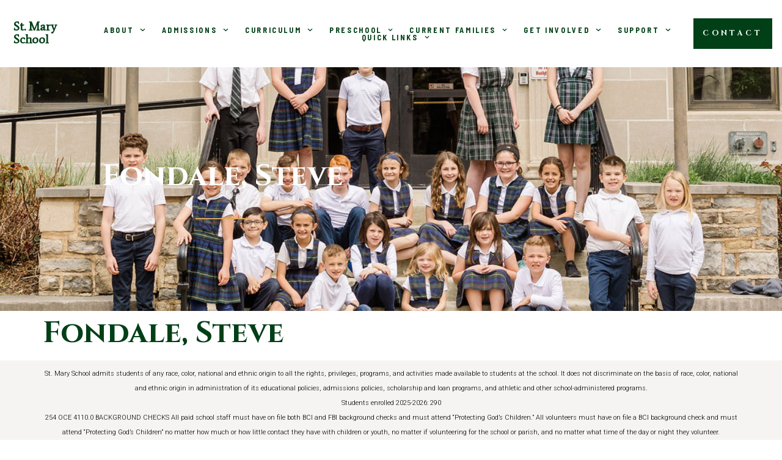

--- FILE ---
content_type: text/html; charset=UTF-8
request_url: https://saintmarylancaster.org/directory/steve-fondale/
body_size: 15836
content:
<!doctype html>
<html lang="en-US">
<head>
	<meta charset="UTF-8">
	<meta name="viewport" content="width=device-width, initial-scale=1">
	<link rel="profile" href="https://gmpg.org/xfn/11">
	<title>Fondale, Steve - St. Mary School | Catholic Elementary School in Lancaster, OH</title>

<!-- The SEO Framework by Sybre Waaijer -->
<meta name="robots" content="max-snippet:-1,max-image-preview:large,max-video-preview:-1" />
<link rel="canonical" href="https://saintmarylancaster.org/directory/steve-fondale/" />
<meta property="og:type" content="article" />
<meta property="og:locale" content="en_US" />
<meta property="og:site_name" content="St. Mary School | Catholic Elementary School in Lancaster, OH" />
<meta property="og:title" content="Fondale, Steve" />
<meta property="og:url" content="https://saintmarylancaster.org/directory/steve-fondale/" />
<meta property="og:image" content="https://saintmarylancaster.org/wp-content/uploads/2023/12/cropped-StMarySchool-2023-43.jpg" />
<meta property="og:image:width" content="1024" />
<meta property="og:image:height" content="538" />
<meta property="article:published_time" content="2024-01-28T04:10:26+00:00" />
<meta property="article:modified_time" content="2024-08-09T15:30:13+00:00" />
<meta name="twitter:card" content="summary_large_image" />
<meta name="twitter:title" content="Fondale, Steve" />
<meta name="twitter:image" content="https://saintmarylancaster.org/wp-content/uploads/2023/12/cropped-StMarySchool-2023-43.jpg" />
<script type="application/ld+json">{"@context":"https://schema.org","@graph":[{"@type":"WebSite","@id":"https://saintmarylancaster.org/#/schema/WebSite","url":"https://saintmarylancaster.org/","name":"St. Mary School | Catholic Elementary School in Lancaster, OH","description":"Saint Mary School has helped thousands of students grow academically, emotionally, and spiritually for over 175 years.","inLanguage":"en-US","potentialAction":{"@type":"SearchAction","target":{"@type":"EntryPoint","urlTemplate":"https://saintmarylancaster.org/search/{search_term_string}/"},"query-input":"required name=search_term_string"},"publisher":{"@type":"Organization","@id":"https://saintmarylancaster.org/#/schema/Organization","name":"St. Mary School | Catholic Elementary School in Lancaster, OH","url":"https://saintmarylancaster.org/","logo":{"@type":"ImageObject","url":"https://saintmarylancaster.org/wp-content/uploads/2024/01/SMSLogo.png","contentUrl":"https://saintmarylancaster.org/wp-content/uploads/2024/01/SMSLogo.png","width":600,"height":600,"contentSize":"57723"}}},{"@type":"WebPage","@id":"https://saintmarylancaster.org/directory/steve-fondale/","url":"https://saintmarylancaster.org/directory/steve-fondale/","name":"Fondale, Steve - St. Mary School | Catholic Elementary School in Lancaster, OH","inLanguage":"en-US","isPartOf":{"@id":"https://saintmarylancaster.org/#/schema/WebSite"},"breadcrumb":{"@type":"BreadcrumbList","@id":"https://saintmarylancaster.org/#/schema/BreadcrumbList","itemListElement":[{"@type":"ListItem","position":1,"item":"https://saintmarylancaster.org/","name":"St. Mary School | Catholic Elementary School in Lancaster, OH"},{"@type":"ListItem","position":2,"name":"Fondale, Steve"}]},"potentialAction":{"@type":"ReadAction","target":"https://saintmarylancaster.org/directory/steve-fondale/"},"datePublished":"2024-01-28T04:10:26+00:00","dateModified":"2024-08-09T15:30:13+00:00"}]}</script>
<!-- / The SEO Framework by Sybre Waaijer | 5.12ms meta | 0.46ms boot -->

<link rel='dns-prefetch' href='//www.googletagmanager.com' />
<link rel="alternate" type="application/rss+xml" title="St. Mary School | Catholic Elementary School in Lancaster, OH &raquo; Feed" href="https://saintmarylancaster.org/feed/" />
<link rel="alternate" type="application/rss+xml" title="St. Mary School | Catholic Elementary School in Lancaster, OH &raquo; Comments Feed" href="https://saintmarylancaster.org/comments/feed/" />
<link rel="alternate" title="oEmbed (JSON)" type="application/json+oembed" href="https://saintmarylancaster.org/wp-json/oembed/1.0/embed?url=https%3A%2F%2Fsaintmarylancaster.org%2Fdirectory%2Fsteve-fondale%2F" />
<link rel="alternate" title="oEmbed (XML)" type="text/xml+oembed" href="https://saintmarylancaster.org/wp-json/oembed/1.0/embed?url=https%3A%2F%2Fsaintmarylancaster.org%2Fdirectory%2Fsteve-fondale%2F&#038;format=xml" />
<style id='wp-img-auto-sizes-contain-inline-css'>
img:is([sizes=auto i],[sizes^="auto," i]){contain-intrinsic-size:3000px 1500px}
/*# sourceURL=wp-img-auto-sizes-contain-inline-css */
</style>

<style id='wp-emoji-styles-inline-css'>

	img.wp-smiley, img.emoji {
		display: inline !important;
		border: none !important;
		box-shadow: none !important;
		height: 1em !important;
		width: 1em !important;
		margin: 0 0.07em !important;
		vertical-align: -0.1em !important;
		background: none !important;
		padding: 0 !important;
	}
/*# sourceURL=wp-emoji-styles-inline-css */
</style>
<link rel='stylesheet' id='wp-block-library-css' href='https://saintmarylancaster.org/wp-includes/css/dist/block-library/style.min.css?ver=6.9' media='all' />
<style id='global-styles-inline-css'>
:root{--wp--preset--aspect-ratio--square: 1;--wp--preset--aspect-ratio--4-3: 4/3;--wp--preset--aspect-ratio--3-4: 3/4;--wp--preset--aspect-ratio--3-2: 3/2;--wp--preset--aspect-ratio--2-3: 2/3;--wp--preset--aspect-ratio--16-9: 16/9;--wp--preset--aspect-ratio--9-16: 9/16;--wp--preset--color--black: #000000;--wp--preset--color--cyan-bluish-gray: #abb8c3;--wp--preset--color--white: #ffffff;--wp--preset--color--pale-pink: #f78da7;--wp--preset--color--vivid-red: #cf2e2e;--wp--preset--color--luminous-vivid-orange: #ff6900;--wp--preset--color--luminous-vivid-amber: #fcb900;--wp--preset--color--light-green-cyan: #7bdcb5;--wp--preset--color--vivid-green-cyan: #00d084;--wp--preset--color--pale-cyan-blue: #8ed1fc;--wp--preset--color--vivid-cyan-blue: #0693e3;--wp--preset--color--vivid-purple: #9b51e0;--wp--preset--gradient--vivid-cyan-blue-to-vivid-purple: linear-gradient(135deg,rgb(6,147,227) 0%,rgb(155,81,224) 100%);--wp--preset--gradient--light-green-cyan-to-vivid-green-cyan: linear-gradient(135deg,rgb(122,220,180) 0%,rgb(0,208,130) 100%);--wp--preset--gradient--luminous-vivid-amber-to-luminous-vivid-orange: linear-gradient(135deg,rgb(252,185,0) 0%,rgb(255,105,0) 100%);--wp--preset--gradient--luminous-vivid-orange-to-vivid-red: linear-gradient(135deg,rgb(255,105,0) 0%,rgb(207,46,46) 100%);--wp--preset--gradient--very-light-gray-to-cyan-bluish-gray: linear-gradient(135deg,rgb(238,238,238) 0%,rgb(169,184,195) 100%);--wp--preset--gradient--cool-to-warm-spectrum: linear-gradient(135deg,rgb(74,234,220) 0%,rgb(151,120,209) 20%,rgb(207,42,186) 40%,rgb(238,44,130) 60%,rgb(251,105,98) 80%,rgb(254,248,76) 100%);--wp--preset--gradient--blush-light-purple: linear-gradient(135deg,rgb(255,206,236) 0%,rgb(152,150,240) 100%);--wp--preset--gradient--blush-bordeaux: linear-gradient(135deg,rgb(254,205,165) 0%,rgb(254,45,45) 50%,rgb(107,0,62) 100%);--wp--preset--gradient--luminous-dusk: linear-gradient(135deg,rgb(255,203,112) 0%,rgb(199,81,192) 50%,rgb(65,88,208) 100%);--wp--preset--gradient--pale-ocean: linear-gradient(135deg,rgb(255,245,203) 0%,rgb(182,227,212) 50%,rgb(51,167,181) 100%);--wp--preset--gradient--electric-grass: linear-gradient(135deg,rgb(202,248,128) 0%,rgb(113,206,126) 100%);--wp--preset--gradient--midnight: linear-gradient(135deg,rgb(2,3,129) 0%,rgb(40,116,252) 100%);--wp--preset--font-size--small: 13px;--wp--preset--font-size--medium: 20px;--wp--preset--font-size--large: 36px;--wp--preset--font-size--x-large: 42px;--wp--preset--spacing--20: 0.44rem;--wp--preset--spacing--30: 0.67rem;--wp--preset--spacing--40: 1rem;--wp--preset--spacing--50: 1.5rem;--wp--preset--spacing--60: 2.25rem;--wp--preset--spacing--70: 3.38rem;--wp--preset--spacing--80: 5.06rem;--wp--preset--shadow--natural: 6px 6px 9px rgba(0, 0, 0, 0.2);--wp--preset--shadow--deep: 12px 12px 50px rgba(0, 0, 0, 0.4);--wp--preset--shadow--sharp: 6px 6px 0px rgba(0, 0, 0, 0.2);--wp--preset--shadow--outlined: 6px 6px 0px -3px rgb(255, 255, 255), 6px 6px rgb(0, 0, 0);--wp--preset--shadow--crisp: 6px 6px 0px rgb(0, 0, 0);}:root { --wp--style--global--content-size: 800px;--wp--style--global--wide-size: 1200px; }:where(body) { margin: 0; }.wp-site-blocks > .alignleft { float: left; margin-right: 2em; }.wp-site-blocks > .alignright { float: right; margin-left: 2em; }.wp-site-blocks > .aligncenter { justify-content: center; margin-left: auto; margin-right: auto; }:where(.wp-site-blocks) > * { margin-block-start: 24px; margin-block-end: 0; }:where(.wp-site-blocks) > :first-child { margin-block-start: 0; }:where(.wp-site-blocks) > :last-child { margin-block-end: 0; }:root { --wp--style--block-gap: 24px; }:root :where(.is-layout-flow) > :first-child{margin-block-start: 0;}:root :where(.is-layout-flow) > :last-child{margin-block-end: 0;}:root :where(.is-layout-flow) > *{margin-block-start: 24px;margin-block-end: 0;}:root :where(.is-layout-constrained) > :first-child{margin-block-start: 0;}:root :where(.is-layout-constrained) > :last-child{margin-block-end: 0;}:root :where(.is-layout-constrained) > *{margin-block-start: 24px;margin-block-end: 0;}:root :where(.is-layout-flex){gap: 24px;}:root :where(.is-layout-grid){gap: 24px;}.is-layout-flow > .alignleft{float: left;margin-inline-start: 0;margin-inline-end: 2em;}.is-layout-flow > .alignright{float: right;margin-inline-start: 2em;margin-inline-end: 0;}.is-layout-flow > .aligncenter{margin-left: auto !important;margin-right: auto !important;}.is-layout-constrained > .alignleft{float: left;margin-inline-start: 0;margin-inline-end: 2em;}.is-layout-constrained > .alignright{float: right;margin-inline-start: 2em;margin-inline-end: 0;}.is-layout-constrained > .aligncenter{margin-left: auto !important;margin-right: auto !important;}.is-layout-constrained > :where(:not(.alignleft):not(.alignright):not(.alignfull)){max-width: var(--wp--style--global--content-size);margin-left: auto !important;margin-right: auto !important;}.is-layout-constrained > .alignwide{max-width: var(--wp--style--global--wide-size);}body .is-layout-flex{display: flex;}.is-layout-flex{flex-wrap: wrap;align-items: center;}.is-layout-flex > :is(*, div){margin: 0;}body .is-layout-grid{display: grid;}.is-layout-grid > :is(*, div){margin: 0;}body{padding-top: 0px;padding-right: 0px;padding-bottom: 0px;padding-left: 0px;}a:where(:not(.wp-element-button)){text-decoration: underline;}:root :where(.wp-element-button, .wp-block-button__link){background-color: #32373c;border-width: 0;color: #fff;font-family: inherit;font-size: inherit;font-style: inherit;font-weight: inherit;letter-spacing: inherit;line-height: inherit;padding-top: calc(0.667em + 2px);padding-right: calc(1.333em + 2px);padding-bottom: calc(0.667em + 2px);padding-left: calc(1.333em + 2px);text-decoration: none;text-transform: inherit;}.has-black-color{color: var(--wp--preset--color--black) !important;}.has-cyan-bluish-gray-color{color: var(--wp--preset--color--cyan-bluish-gray) !important;}.has-white-color{color: var(--wp--preset--color--white) !important;}.has-pale-pink-color{color: var(--wp--preset--color--pale-pink) !important;}.has-vivid-red-color{color: var(--wp--preset--color--vivid-red) !important;}.has-luminous-vivid-orange-color{color: var(--wp--preset--color--luminous-vivid-orange) !important;}.has-luminous-vivid-amber-color{color: var(--wp--preset--color--luminous-vivid-amber) !important;}.has-light-green-cyan-color{color: var(--wp--preset--color--light-green-cyan) !important;}.has-vivid-green-cyan-color{color: var(--wp--preset--color--vivid-green-cyan) !important;}.has-pale-cyan-blue-color{color: var(--wp--preset--color--pale-cyan-blue) !important;}.has-vivid-cyan-blue-color{color: var(--wp--preset--color--vivid-cyan-blue) !important;}.has-vivid-purple-color{color: var(--wp--preset--color--vivid-purple) !important;}.has-black-background-color{background-color: var(--wp--preset--color--black) !important;}.has-cyan-bluish-gray-background-color{background-color: var(--wp--preset--color--cyan-bluish-gray) !important;}.has-white-background-color{background-color: var(--wp--preset--color--white) !important;}.has-pale-pink-background-color{background-color: var(--wp--preset--color--pale-pink) !important;}.has-vivid-red-background-color{background-color: var(--wp--preset--color--vivid-red) !important;}.has-luminous-vivid-orange-background-color{background-color: var(--wp--preset--color--luminous-vivid-orange) !important;}.has-luminous-vivid-amber-background-color{background-color: var(--wp--preset--color--luminous-vivid-amber) !important;}.has-light-green-cyan-background-color{background-color: var(--wp--preset--color--light-green-cyan) !important;}.has-vivid-green-cyan-background-color{background-color: var(--wp--preset--color--vivid-green-cyan) !important;}.has-pale-cyan-blue-background-color{background-color: var(--wp--preset--color--pale-cyan-blue) !important;}.has-vivid-cyan-blue-background-color{background-color: var(--wp--preset--color--vivid-cyan-blue) !important;}.has-vivid-purple-background-color{background-color: var(--wp--preset--color--vivid-purple) !important;}.has-black-border-color{border-color: var(--wp--preset--color--black) !important;}.has-cyan-bluish-gray-border-color{border-color: var(--wp--preset--color--cyan-bluish-gray) !important;}.has-white-border-color{border-color: var(--wp--preset--color--white) !important;}.has-pale-pink-border-color{border-color: var(--wp--preset--color--pale-pink) !important;}.has-vivid-red-border-color{border-color: var(--wp--preset--color--vivid-red) !important;}.has-luminous-vivid-orange-border-color{border-color: var(--wp--preset--color--luminous-vivid-orange) !important;}.has-luminous-vivid-amber-border-color{border-color: var(--wp--preset--color--luminous-vivid-amber) !important;}.has-light-green-cyan-border-color{border-color: var(--wp--preset--color--light-green-cyan) !important;}.has-vivid-green-cyan-border-color{border-color: var(--wp--preset--color--vivid-green-cyan) !important;}.has-pale-cyan-blue-border-color{border-color: var(--wp--preset--color--pale-cyan-blue) !important;}.has-vivid-cyan-blue-border-color{border-color: var(--wp--preset--color--vivid-cyan-blue) !important;}.has-vivid-purple-border-color{border-color: var(--wp--preset--color--vivid-purple) !important;}.has-vivid-cyan-blue-to-vivid-purple-gradient-background{background: var(--wp--preset--gradient--vivid-cyan-blue-to-vivid-purple) !important;}.has-light-green-cyan-to-vivid-green-cyan-gradient-background{background: var(--wp--preset--gradient--light-green-cyan-to-vivid-green-cyan) !important;}.has-luminous-vivid-amber-to-luminous-vivid-orange-gradient-background{background: var(--wp--preset--gradient--luminous-vivid-amber-to-luminous-vivid-orange) !important;}.has-luminous-vivid-orange-to-vivid-red-gradient-background{background: var(--wp--preset--gradient--luminous-vivid-orange-to-vivid-red) !important;}.has-very-light-gray-to-cyan-bluish-gray-gradient-background{background: var(--wp--preset--gradient--very-light-gray-to-cyan-bluish-gray) !important;}.has-cool-to-warm-spectrum-gradient-background{background: var(--wp--preset--gradient--cool-to-warm-spectrum) !important;}.has-blush-light-purple-gradient-background{background: var(--wp--preset--gradient--blush-light-purple) !important;}.has-blush-bordeaux-gradient-background{background: var(--wp--preset--gradient--blush-bordeaux) !important;}.has-luminous-dusk-gradient-background{background: var(--wp--preset--gradient--luminous-dusk) !important;}.has-pale-ocean-gradient-background{background: var(--wp--preset--gradient--pale-ocean) !important;}.has-electric-grass-gradient-background{background: var(--wp--preset--gradient--electric-grass) !important;}.has-midnight-gradient-background{background: var(--wp--preset--gradient--midnight) !important;}.has-small-font-size{font-size: var(--wp--preset--font-size--small) !important;}.has-medium-font-size{font-size: var(--wp--preset--font-size--medium) !important;}.has-large-font-size{font-size: var(--wp--preset--font-size--large) !important;}.has-x-large-font-size{font-size: var(--wp--preset--font-size--x-large) !important;}
:root :where(.wp-block-pullquote){font-size: 1.5em;line-height: 1.6;}
/*# sourceURL=global-styles-inline-css */
</style>
<link rel='stylesheet' id='hello-elementor-css' href='https://saintmarylancaster.org/wp-content/themes/hello-elementor/assets/css/reset.css?ver=3.4.5' media='all' />
<link rel='stylesheet' id='hello-elementor-theme-style-css' href='https://saintmarylancaster.org/wp-content/themes/hello-elementor/assets/css/theme.css?ver=3.4.5' media='all' />
<link rel='stylesheet' id='hello-elementor-header-footer-css' href='https://saintmarylancaster.org/wp-content/themes/hello-elementor/assets/css/header-footer.css?ver=3.4.5' media='all' />
<link rel='stylesheet' id='elementor-frontend-css' href='https://saintmarylancaster.org/wp-content/plugins/elementor/assets/css/frontend.min.css?ver=3.34.1' media='all' />
<link rel='stylesheet' id='elementor-post-16-css' href='https://saintmarylancaster.org/wp-content/uploads/elementor/css/post-16.css?ver=1768407716' media='all' />
<link rel='stylesheet' id='widget-heading-css' href='https://saintmarylancaster.org/wp-content/plugins/elementor/assets/css/widget-heading.min.css?ver=3.34.1' media='all' />
<link rel='stylesheet' id='widget-nav-menu-css' href='https://saintmarylancaster.org/wp-content/plugins/elementor-pro/assets/css/widget-nav-menu.min.css?ver=3.34.0' media='all' />
<link rel='stylesheet' id='e-animation-fadeIn-css' href='https://saintmarylancaster.org/wp-content/plugins/elementor/assets/lib/animations/styles/fadeIn.min.css?ver=3.34.1' media='all' />
<link rel='stylesheet' id='e-animation-fadeInUp-css' href='https://saintmarylancaster.org/wp-content/plugins/elementor/assets/lib/animations/styles/fadeInUp.min.css?ver=3.34.1' media='all' />
<link rel='stylesheet' id='e-animation-zoomIn-css' href='https://saintmarylancaster.org/wp-content/plugins/elementor/assets/lib/animations/styles/zoomIn.min.css?ver=3.34.1' media='all' />
<link rel='stylesheet' id='widget-divider-css' href='https://saintmarylancaster.org/wp-content/plugins/elementor/assets/css/widget-divider.min.css?ver=3.34.1' media='all' />
<link rel='stylesheet' id='widget-icon-list-css' href='https://saintmarylancaster.org/wp-content/plugins/elementor/assets/css/widget-icon-list.min.css?ver=3.34.1' media='all' />
<link rel='stylesheet' id='widget-social-icons-css' href='https://saintmarylancaster.org/wp-content/plugins/elementor/assets/css/widget-social-icons.min.css?ver=3.34.1' media='all' />
<link rel='stylesheet' id='e-apple-webkit-css' href='https://saintmarylancaster.org/wp-content/plugins/elementor/assets/css/conditionals/apple-webkit.min.css?ver=3.34.1' media='all' />
<link rel='stylesheet' id='elementor-post-474-css' href='https://saintmarylancaster.org/wp-content/uploads/elementor/css/post-474.css?ver=1768407716' media='all' />
<link rel='stylesheet' id='elementor-post-36-css' href='https://saintmarylancaster.org/wp-content/uploads/elementor/css/post-36.css?ver=1768407716' media='all' />
<link rel='stylesheet' id='elementor-gf-roboto-css' href='https://fonts.googleapis.com/css?family=Roboto:100,100italic,200,200italic,300,300italic,400,400italic,500,500italic,600,600italic,700,700italic,800,800italic,900,900italic&#038;display=swap' media='all' />
<link rel='stylesheet' id='elementor-gf-robotoslab-css' href='https://fonts.googleapis.com/css?family=Roboto+Slab:100,100italic,200,200italic,300,300italic,400,400italic,500,500italic,600,600italic,700,700italic,800,800italic,900,900italic&#038;display=swap' media='all' />
<link rel='stylesheet' id='elementor-gf-playfairdisplay-css' href='https://fonts.googleapis.com/css?family=Playfair+Display:100,100italic,200,200italic,300,300italic,400,400italic,500,500italic,600,600italic,700,700italic,800,800italic,900,900italic&#038;display=swap' media='all' />
<link rel='stylesheet' id='elementor-gf-average-css' href='https://fonts.googleapis.com/css?family=Average:100,100italic,200,200italic,300,300italic,400,400italic,500,500italic,600,600italic,700,700italic,800,800italic,900,900italic&#038;display=swap' media='all' />
<link rel='stylesheet' id='elementor-gf-cinzel-css' href='https://fonts.googleapis.com/css?family=Cinzel:100,100italic,200,200italic,300,300italic,400,400italic,500,500italic,600,600italic,700,700italic,800,800italic,900,900italic&#038;display=swap' media='all' />
<link rel='stylesheet' id='elementor-gf-barlowsemicondensed-css' href='https://fonts.googleapis.com/css?family=Barlow+Semi+Condensed:100,100italic,200,200italic,300,300italic,400,400italic,500,500italic,600,600italic,700,700italic,800,800italic,900,900italic&#038;display=swap' media='all' />
<link rel='stylesheet' id='elementor-gf-montserrat-css' href='https://fonts.googleapis.com/css?family=Montserrat:100,100italic,200,200italic,300,300italic,400,400italic,500,500italic,600,600italic,700,700italic,800,800italic,900,900italic&#038;display=swap' media='all' />
<script src="https://saintmarylancaster.org/wp-includes/js/jquery/jquery.min.js?ver=3.7.1" id="jquery-core-js"></script>
<script src="https://saintmarylancaster.org/wp-includes/js/jquery/jquery-migrate.min.js?ver=3.4.1" id="jquery-migrate-js"></script>

<!-- Google tag (gtag.js) snippet added by Site Kit -->
<!-- Google Analytics snippet added by Site Kit -->
<script src="https://www.googletagmanager.com/gtag/js?id=G-3S6C58GX87" id="google_gtagjs-js" async></script>
<script id="google_gtagjs-js-after">
window.dataLayer = window.dataLayer || [];function gtag(){dataLayer.push(arguments);}
gtag("set","linker",{"domains":["saintmarylancaster.org"]});
gtag("js", new Date());
gtag("set", "developer_id.dZTNiMT", true);
gtag("config", "G-3S6C58GX87");
//# sourceURL=google_gtagjs-js-after
</script>
<link rel="https://api.w.org/" href="https://saintmarylancaster.org/wp-json/" /><link rel="alternate" title="JSON" type="application/json" href="https://saintmarylancaster.org/wp-json/wp/v2/directory/877" /><link rel="EditURI" type="application/rsd+xml" title="RSD" href="https://saintmarylancaster.org/xmlrpc.php?rsd" />
<meta name="generator" content="Site Kit by Google 1.170.0" /><meta name="generator" content="Elementor 3.34.1; features: e_font_icon_svg, additional_custom_breakpoints; settings: css_print_method-external, google_font-enabled, font_display-swap">
			<style>
				.e-con.e-parent:nth-of-type(n+4):not(.e-lazyloaded):not(.e-no-lazyload),
				.e-con.e-parent:nth-of-type(n+4):not(.e-lazyloaded):not(.e-no-lazyload) * {
					background-image: none !important;
				}
				@media screen and (max-height: 1024px) {
					.e-con.e-parent:nth-of-type(n+3):not(.e-lazyloaded):not(.e-no-lazyload),
					.e-con.e-parent:nth-of-type(n+3):not(.e-lazyloaded):not(.e-no-lazyload) * {
						background-image: none !important;
					}
				}
				@media screen and (max-height: 640px) {
					.e-con.e-parent:nth-of-type(n+2):not(.e-lazyloaded):not(.e-no-lazyload),
					.e-con.e-parent:nth-of-type(n+2):not(.e-lazyloaded):not(.e-no-lazyload) * {
						background-image: none !important;
					}
				}
			</style>
			<link rel="icon" href="https://saintmarylancaster.org/wp-content/uploads/2024/01/cropped-SMSLogo-32x32.jpg" sizes="32x32" />
<link rel="icon" href="https://saintmarylancaster.org/wp-content/uploads/2024/01/cropped-SMSLogo-192x192.jpg" sizes="192x192" />
<link rel="apple-touch-icon" href="https://saintmarylancaster.org/wp-content/uploads/2024/01/cropped-SMSLogo-180x180.jpg" />
<meta name="msapplication-TileImage" content="https://saintmarylancaster.org/wp-content/uploads/2024/01/cropped-SMSLogo-270x270.jpg" />
</head>
<body class="wp-singular directory-template-default single single-directory postid-877 wp-custom-logo wp-embed-responsive wp-theme-hello-elementor hello-elementor-default elementor-default elementor-kit-16">


<a class="skip-link screen-reader-text" href="#content">Skip to content</a>

		<header data-elementor-type="header" data-elementor-id="474" class="elementor elementor-474 elementor-location-header" data-elementor-post-type="elementor_library">
					<section class="elementor-section elementor-inner-section elementor-element elementor-element-54c8fe85 elementor-section-full_width elementor-section-height-default elementor-section-height-default elementor-invisible" data-id="54c8fe85" data-element_type="section" data-settings="{&quot;animation&quot;:&quot;fadeIn&quot;}">
						<div class="elementor-container elementor-column-gap-default">
					<div class="elementor-column elementor-col-33 elementor-inner-column elementor-element elementor-element-2daa5f56" data-id="2daa5f56" data-element_type="column">
			<div class="elementor-widget-wrap elementor-element-populated">
						<div class="elementor-element elementor-element-6e6ce1b6 elementor-widget elementor-widget-heading" data-id="6e6ce1b6" data-element_type="widget" data-widget_type="heading.default">
				<div class="elementor-widget-container">
					<p class="elementor-heading-title elementor-size-default"><a href="https://saintmarylancaster.org">St. Mary School</a></p>				</div>
				</div>
					</div>
		</div>
				<div class="elementor-column elementor-col-33 elementor-inner-column elementor-element elementor-element-1b58bd9b" data-id="1b58bd9b" data-element_type="column">
			<div class="elementor-widget-wrap elementor-element-populated">
						<div class="elementor-element elementor-element-7a2b64bb elementor-nav-menu__align-center elementor-nav-menu--stretch elementor-nav-menu__text-align-center elementor-widget__width-initial elementor-nav-menu--dropdown-tablet elementor-nav-menu--toggle elementor-nav-menu--burger elementor-widget elementor-widget-nav-menu" data-id="7a2b64bb" data-element_type="widget" data-settings="{&quot;full_width&quot;:&quot;stretch&quot;,&quot;submenu_icon&quot;:{&quot;value&quot;:&quot;&lt;svg aria-hidden=\&quot;true\&quot; class=\&quot;fa-svg-chevron-down e-font-icon-svg e-fas-chevron-down\&quot; viewBox=\&quot;0 0 448 512\&quot; xmlns=\&quot;http:\/\/www.w3.org\/2000\/svg\&quot;&gt;&lt;path d=\&quot;M207.029 381.476L12.686 187.132c-9.373-9.373-9.373-24.569 0-33.941l22.667-22.667c9.357-9.357 24.522-9.375 33.901-.04L224 284.505l154.745-154.021c9.379-9.335 24.544-9.317 33.901.04l22.667 22.667c9.373 9.373 9.373 24.569 0 33.941L240.971 381.476c-9.373 9.372-24.569 9.372-33.942 0z\&quot;&gt;&lt;\/path&gt;&lt;\/svg&gt;&quot;,&quot;library&quot;:&quot;fa-solid&quot;},&quot;layout&quot;:&quot;horizontal&quot;,&quot;toggle&quot;:&quot;burger&quot;}" data-widget_type="nav-menu.default">
				<div class="elementor-widget-container">
								<nav aria-label="Menu" class="elementor-nav-menu--main elementor-nav-menu__container elementor-nav-menu--layout-horizontal e--pointer-underline e--animation-fade">
				<ul id="menu-1-7a2b64bb" class="elementor-nav-menu"><li class="menu-item menu-item-type-post_type menu-item-object-page menu-item-has-children menu-item-679"><a href="https://saintmarylancaster.org/history-of-saint-mary-school/" class="elementor-item">About</a>
<ul class="sub-menu elementor-nav-menu--dropdown">
	<li class="menu-item menu-item-type-custom menu-item-object-custom menu-item-2798"><a href="https://saintmarylancaster.org/wp-content/uploads/2025/07/Fall-2025-Annual-Report-4.pdf" class="elementor-sub-item">Annual Report</a></li>
	<li class="menu-item menu-item-type-post_type menu-item-object-page menu-item-625"><a href="https://saintmarylancaster.org/history-of-saint-mary-school/" class="elementor-sub-item">History of Saint Mary School</a></li>
	<li class="menu-item menu-item-type-post_type menu-item-object-page menu-item-623"><a href="https://saintmarylancaster.org/faith/" class="elementor-sub-item">Faith</a></li>
	<li class="menu-item menu-item-type-post_type menu-item-object-page menu-item-629"><a href="https://saintmarylancaster.org/core-values/" class="elementor-sub-item">Our Core Values</a></li>
	<li class="menu-item menu-item-type-post_type menu-item-object-page menu-item-614"><a href="https://saintmarylancaster.org/accreditation/" class="elementor-sub-item">Accreditation</a></li>
	<li class="menu-item menu-item-type-post_type menu-item-object-page menu-item-1063"><a href="https://saintmarylancaster.org/directory/" class="elementor-sub-item">Directory</a></li>
	<li class="menu-item menu-item-type-custom menu-item-object-custom menu-item-1064"><a href="https://stmarylancaster.org/" class="elementor-sub-item">Our Parish</a></li>
	<li class="menu-item menu-item-type-post_type menu-item-object-page menu-item-1070"><a href="https://saintmarylancaster.org/employment/" class="elementor-sub-item">Employment Opportunities</a></li>
</ul>
</li>
<li class="menu-item menu-item-type-post_type menu-item-object-page menu-item-has-children menu-item-1336"><a href="https://saintmarylancaster.org/scholarships-2/" class="elementor-item">Admissions</a>
<ul class="sub-menu elementor-nav-menu--dropdown">
	<li class="menu-item menu-item-type-post_type menu-item-object-page menu-item-615"><a href="https://saintmarylancaster.org/admissions-policy/" class="elementor-sub-item">Admissions Policy</a></li>
	<li class="menu-item menu-item-type-post_type menu-item-object-page menu-item-627"><a href="https://saintmarylancaster.org/scholarships-2/" class="elementor-sub-item">How to Apply</a></li>
	<li class="menu-item menu-item-type-post_type menu-item-object-page menu-item-622"><a href="https://saintmarylancaster.org/facts-grant-aid/" class="elementor-sub-item">FACTS Grant &#038; Aid</a></li>
	<li class="menu-item menu-item-type-post_type menu-item-object-page menu-item-634"><a href="https://saintmarylancaster.org/tuition/" class="elementor-sub-item">Tuition &#038; Fees</a></li>
	<li class="menu-item menu-item-type-post_type menu-item-object-page menu-item-632"><a href="https://saintmarylancaster.org/scholarships/" class="elementor-sub-item">Scholarships</a></li>
</ul>
</li>
<li class="menu-item menu-item-type-post_type menu-item-object-page menu-item-has-children menu-item-620"><a href="https://saintmarylancaster.org/curriculum/" class="elementor-item">Curriculum</a>
<ul class="sub-menu elementor-nav-menu--dropdown">
	<li class="menu-item menu-item-type-post_type menu-item-object-page menu-item-636"><a href="https://saintmarylancaster.org/curriculum/" class="elementor-sub-item">Curriculum Overview</a></li>
	<li class="menu-item menu-item-type-post_type menu-item-object-page menu-item-619"><a href="https://saintmarylancaster.org/courses-of-study/" class="elementor-sub-item">Courses of Study</a></li>
</ul>
</li>
<li class="menu-item menu-item-type-custom menu-item-object-custom menu-item-has-children menu-item-373"><a href="/preschool" class="elementor-item">Preschool</a>
<ul class="sub-menu elementor-nav-menu--dropdown">
	<li class="menu-item menu-item-type-custom menu-item-object-custom menu-item-576"><a href="/preschool/#PreschoolPurpose" class="elementor-sub-item elementor-item-anchor">Overview</a></li>
	<li class="menu-item menu-item-type-custom menu-item-object-custom menu-item-574"><a href="/preschool/#PreschoolPrograms" class="elementor-sub-item elementor-item-anchor">Programs Offered</a></li>
	<li class="menu-item menu-item-type-custom menu-item-object-custom menu-item-573"><a href="https://saintmarylancaster.org/wp-content/uploads/2025/07/SMSL-Preschool-25-26-Tuition-Rates.pdf" class="elementor-sub-item">Registration / Tuition</a></li>
	<li class="menu-item menu-item-type-custom menu-item-object-custom menu-item-429"><a href="https://saintmarylancaster.org/wp-content/uploads/2024/08/Preschool-Handbook-24-25.pdf" class="elementor-sub-item">Policies</a></li>
</ul>
</li>
<li class="menu-item menu-item-type-custom menu-item-object-custom menu-item-has-children menu-item-375"><a href="#" class="elementor-item elementor-item-anchor">Current Families</a>
<ul class="sub-menu elementor-nav-menu--dropdown">
	<li class="menu-item menu-item-type-custom menu-item-object-custom menu-item-1265"><a href="https://drive.google.com/drive/folders/1VGdJZuaR3T23bTktpxtLWSuEs7euwWHe?usp=sharing" class="elementor-sub-item">Supply Lists</a></li>
	<li class="menu-item menu-item-type-post_type menu-item-object-page menu-item-616"><a href="https://saintmarylancaster.org/advisory-cabinet/" class="elementor-sub-item">Advisory Cabinet</a></li>
	<li class="menu-item menu-item-type-post_type menu-item-object-page menu-item-618"><a href="https://saintmarylancaster.org/athletics/" class="elementor-sub-item">Athletics</a></li>
	<li class="menu-item menu-item-type-post_type menu-item-object-page menu-item-1061"><a href="https://saintmarylancaster.org/cafeteria/" class="elementor-sub-item">Cafeteria</a></li>
	<li class="menu-item menu-item-type-custom menu-item-object-custom menu-item-428"><a href="https://saintmarylancaster.org/wp-content/uploads/2024/08/SMSL-25-26-Uniform-Policy.pdf" class="elementor-sub-item">Dress Code</a></li>
	<li class="menu-item menu-item-type-post_type menu-item-object-page menu-item-626"><a href="https://saintmarylancaster.org/home-and-school/" class="elementor-sub-item">Home &#038; School</a></li>
	<li class="menu-item menu-item-type-post_type menu-item-object-page menu-item-628"><a href="https://saintmarylancaster.org/kids-care/" class="elementor-sub-item">Kids CARE After School Program</a></li>
	<li class="menu-item menu-item-type-custom menu-item-object-custom menu-item-425"><a href="https://saintmarylancaster.org/wp-content/uploads/2024/08/SMSL-25-26-Student-Handbook.pdf" class="elementor-sub-item">Student Handbook</a></li>
</ul>
</li>
<li class="menu-item menu-item-type-custom menu-item-object-custom menu-item-has-children menu-item-372"><a href="#" class="elementor-item elementor-item-anchor">Get Involved</a>
<ul class="sub-menu elementor-nav-menu--dropdown">
	<li class="menu-item menu-item-type-post_type menu-item-object-page menu-item-617"><a href="https://saintmarylancaster.org/alumni/" class="elementor-sub-item">Alumni</a></li>
	<li class="menu-item menu-item-type-post_type menu-item-object-page menu-item-631"><a href="https://saintmarylancaster.org/safe/" class="elementor-sub-item">Safe Environment</a></li>
	<li class="menu-item menu-item-type-post_type menu-item-object-page menu-item-635"><a href="https://saintmarylancaster.org/volunteering/" class="elementor-sub-item">Volunteering</a></li>
</ul>
</li>
<li class="menu-item menu-item-type-custom menu-item-object-custom menu-item-has-children menu-item-1212"><a href="#" class="elementor-item elementor-item-anchor">Support</a>
<ul class="sub-menu elementor-nav-menu--dropdown">
	<li class="menu-item menu-item-type-post_type menu-item-object-page menu-item-1213"><a href="https://saintmarylancaster.org/emmaus-road/" class="elementor-sub-item">Emmaus Road Scholarship Fund</a></li>
	<li class="menu-item menu-item-type-post_type menu-item-object-page menu-item-1215"><a href="https://saintmarylancaster.org/scrip/" class="elementor-sub-item">SCRIP</a></li>
	<li class="menu-item menu-item-type-post_type menu-item-object-page menu-item-624"><a href="https://saintmarylancaster.org/fundraisers/" class="elementor-sub-item">Fundraisers</a></li>
	<li class="menu-item menu-item-type-post_type menu-item-object-page menu-item-1245"><a href="https://saintmarylancaster.org/donate/" class="elementor-sub-item">Donate</a></li>
</ul>
</li>
<li class="menu-item menu-item-type-custom menu-item-object-custom menu-item-has-children menu-item-433"><a href="#" class="elementor-item elementor-item-anchor">Quick Links</a>
<ul class="sub-menu elementor-nav-menu--dropdown">
	<li class="menu-item menu-item-type-custom menu-item-object-custom menu-item-434"><a href="https://saintmarylancaster.org/wp-content/uploads/2025/05/2025-2026-Master-Calendar.pdf" class="elementor-sub-item">Academic Calendar</a></li>
	<li class="menu-item menu-item-type-custom menu-item-object-custom menu-item-430"><a href="https://logins2.renweb.com/logins/ParentsWeb-Login.aspx" class="elementor-sub-item">FACTS</a></li>
	<li class="menu-item menu-item-type-custom menu-item-object-custom menu-item-435"><a href="https://calendar.google.com/calendar/embed?src=c_ad7gu6iqbvgqgtp9p231quogf0%40group.calendar.google.com&#038;ctz=America%2FNew_York" class="elementor-sub-item">Google Calendar</a></li>
	<li class="menu-item menu-item-type-custom menu-item-object-custom menu-item-680"><a href="https://stmarylancaster.org/" class="elementor-sub-item">Our Parish</a></li>
	<li class="menu-item menu-item-type-custom menu-item-object-custom menu-item-431"><a href="https://sideline.bsnsports.com/schools/ohio/lancaster/st.-mary-school" class="elementor-sub-item">Spirit Store</a></li>
	<li class="menu-item menu-item-type-custom menu-item-object-custom menu-item-432"><a href="https://schoolcloset.com/private-school/st-mary-lancaster.html" class="elementor-sub-item">Uniform: School Closet</a></li>
	<li class="menu-item menu-item-type-custom menu-item-object-custom menu-item-1290"><a href="http://www.landsend.com/pp/SchoolSearch.html?action=landing&#038;selectedSchoolNum=900114539" class="elementor-sub-item">Uniform: Lands&#8217; End</a></li>
</ul>
</li>
</ul>			</nav>
					<div class="elementor-menu-toggle" role="button" tabindex="0" aria-label="Menu Toggle" aria-expanded="false">
			<svg aria-hidden="true" role="presentation" class="elementor-menu-toggle__icon--open e-font-icon-svg e-eicon-menu-bar" viewBox="0 0 1000 1000" xmlns="http://www.w3.org/2000/svg"><path d="M104 333H896C929 333 958 304 958 271S929 208 896 208H104C71 208 42 237 42 271S71 333 104 333ZM104 583H896C929 583 958 554 958 521S929 458 896 458H104C71 458 42 487 42 521S71 583 104 583ZM104 833H896C929 833 958 804 958 771S929 708 896 708H104C71 708 42 737 42 771S71 833 104 833Z"></path></svg><svg aria-hidden="true" role="presentation" class="elementor-menu-toggle__icon--close e-font-icon-svg e-eicon-close" viewBox="0 0 1000 1000" xmlns="http://www.w3.org/2000/svg"><path d="M742 167L500 408 258 167C246 154 233 150 217 150 196 150 179 158 167 167 154 179 150 196 150 212 150 229 154 242 171 254L408 500 167 742C138 771 138 800 167 829 196 858 225 858 254 829L496 587 738 829C750 842 767 846 783 846 800 846 817 842 829 829 842 817 846 804 846 783 846 767 842 750 829 737L588 500 833 258C863 229 863 200 833 171 804 137 775 137 742 167Z"></path></svg>		</div>
					<nav class="elementor-nav-menu--dropdown elementor-nav-menu__container" aria-hidden="true">
				<ul id="menu-2-7a2b64bb" class="elementor-nav-menu"><li class="menu-item menu-item-type-post_type menu-item-object-page menu-item-has-children menu-item-679"><a href="https://saintmarylancaster.org/history-of-saint-mary-school/" class="elementor-item" tabindex="-1">About</a>
<ul class="sub-menu elementor-nav-menu--dropdown">
	<li class="menu-item menu-item-type-custom menu-item-object-custom menu-item-2798"><a href="https://saintmarylancaster.org/wp-content/uploads/2025/07/Fall-2025-Annual-Report-4.pdf" class="elementor-sub-item" tabindex="-1">Annual Report</a></li>
	<li class="menu-item menu-item-type-post_type menu-item-object-page menu-item-625"><a href="https://saintmarylancaster.org/history-of-saint-mary-school/" class="elementor-sub-item" tabindex="-1">History of Saint Mary School</a></li>
	<li class="menu-item menu-item-type-post_type menu-item-object-page menu-item-623"><a href="https://saintmarylancaster.org/faith/" class="elementor-sub-item" tabindex="-1">Faith</a></li>
	<li class="menu-item menu-item-type-post_type menu-item-object-page menu-item-629"><a href="https://saintmarylancaster.org/core-values/" class="elementor-sub-item" tabindex="-1">Our Core Values</a></li>
	<li class="menu-item menu-item-type-post_type menu-item-object-page menu-item-614"><a href="https://saintmarylancaster.org/accreditation/" class="elementor-sub-item" tabindex="-1">Accreditation</a></li>
	<li class="menu-item menu-item-type-post_type menu-item-object-page menu-item-1063"><a href="https://saintmarylancaster.org/directory/" class="elementor-sub-item" tabindex="-1">Directory</a></li>
	<li class="menu-item menu-item-type-custom menu-item-object-custom menu-item-1064"><a href="https://stmarylancaster.org/" class="elementor-sub-item" tabindex="-1">Our Parish</a></li>
	<li class="menu-item menu-item-type-post_type menu-item-object-page menu-item-1070"><a href="https://saintmarylancaster.org/employment/" class="elementor-sub-item" tabindex="-1">Employment Opportunities</a></li>
</ul>
</li>
<li class="menu-item menu-item-type-post_type menu-item-object-page menu-item-has-children menu-item-1336"><a href="https://saintmarylancaster.org/scholarships-2/" class="elementor-item" tabindex="-1">Admissions</a>
<ul class="sub-menu elementor-nav-menu--dropdown">
	<li class="menu-item menu-item-type-post_type menu-item-object-page menu-item-615"><a href="https://saintmarylancaster.org/admissions-policy/" class="elementor-sub-item" tabindex="-1">Admissions Policy</a></li>
	<li class="menu-item menu-item-type-post_type menu-item-object-page menu-item-627"><a href="https://saintmarylancaster.org/scholarships-2/" class="elementor-sub-item" tabindex="-1">How to Apply</a></li>
	<li class="menu-item menu-item-type-post_type menu-item-object-page menu-item-622"><a href="https://saintmarylancaster.org/facts-grant-aid/" class="elementor-sub-item" tabindex="-1">FACTS Grant &#038; Aid</a></li>
	<li class="menu-item menu-item-type-post_type menu-item-object-page menu-item-634"><a href="https://saintmarylancaster.org/tuition/" class="elementor-sub-item" tabindex="-1">Tuition &#038; Fees</a></li>
	<li class="menu-item menu-item-type-post_type menu-item-object-page menu-item-632"><a href="https://saintmarylancaster.org/scholarships/" class="elementor-sub-item" tabindex="-1">Scholarships</a></li>
</ul>
</li>
<li class="menu-item menu-item-type-post_type menu-item-object-page menu-item-has-children menu-item-620"><a href="https://saintmarylancaster.org/curriculum/" class="elementor-item" tabindex="-1">Curriculum</a>
<ul class="sub-menu elementor-nav-menu--dropdown">
	<li class="menu-item menu-item-type-post_type menu-item-object-page menu-item-636"><a href="https://saintmarylancaster.org/curriculum/" class="elementor-sub-item" tabindex="-1">Curriculum Overview</a></li>
	<li class="menu-item menu-item-type-post_type menu-item-object-page menu-item-619"><a href="https://saintmarylancaster.org/courses-of-study/" class="elementor-sub-item" tabindex="-1">Courses of Study</a></li>
</ul>
</li>
<li class="menu-item menu-item-type-custom menu-item-object-custom menu-item-has-children menu-item-373"><a href="/preschool" class="elementor-item" tabindex="-1">Preschool</a>
<ul class="sub-menu elementor-nav-menu--dropdown">
	<li class="menu-item menu-item-type-custom menu-item-object-custom menu-item-576"><a href="/preschool/#PreschoolPurpose" class="elementor-sub-item elementor-item-anchor" tabindex="-1">Overview</a></li>
	<li class="menu-item menu-item-type-custom menu-item-object-custom menu-item-574"><a href="/preschool/#PreschoolPrograms" class="elementor-sub-item elementor-item-anchor" tabindex="-1">Programs Offered</a></li>
	<li class="menu-item menu-item-type-custom menu-item-object-custom menu-item-573"><a href="https://saintmarylancaster.org/wp-content/uploads/2025/07/SMSL-Preschool-25-26-Tuition-Rates.pdf" class="elementor-sub-item" tabindex="-1">Registration / Tuition</a></li>
	<li class="menu-item menu-item-type-custom menu-item-object-custom menu-item-429"><a href="https://saintmarylancaster.org/wp-content/uploads/2024/08/Preschool-Handbook-24-25.pdf" class="elementor-sub-item" tabindex="-1">Policies</a></li>
</ul>
</li>
<li class="menu-item menu-item-type-custom menu-item-object-custom menu-item-has-children menu-item-375"><a href="#" class="elementor-item elementor-item-anchor" tabindex="-1">Current Families</a>
<ul class="sub-menu elementor-nav-menu--dropdown">
	<li class="menu-item menu-item-type-custom menu-item-object-custom menu-item-1265"><a href="https://drive.google.com/drive/folders/1VGdJZuaR3T23bTktpxtLWSuEs7euwWHe?usp=sharing" class="elementor-sub-item" tabindex="-1">Supply Lists</a></li>
	<li class="menu-item menu-item-type-post_type menu-item-object-page menu-item-616"><a href="https://saintmarylancaster.org/advisory-cabinet/" class="elementor-sub-item" tabindex="-1">Advisory Cabinet</a></li>
	<li class="menu-item menu-item-type-post_type menu-item-object-page menu-item-618"><a href="https://saintmarylancaster.org/athletics/" class="elementor-sub-item" tabindex="-1">Athletics</a></li>
	<li class="menu-item menu-item-type-post_type menu-item-object-page menu-item-1061"><a href="https://saintmarylancaster.org/cafeteria/" class="elementor-sub-item" tabindex="-1">Cafeteria</a></li>
	<li class="menu-item menu-item-type-custom menu-item-object-custom menu-item-428"><a href="https://saintmarylancaster.org/wp-content/uploads/2024/08/SMSL-25-26-Uniform-Policy.pdf" class="elementor-sub-item" tabindex="-1">Dress Code</a></li>
	<li class="menu-item menu-item-type-post_type menu-item-object-page menu-item-626"><a href="https://saintmarylancaster.org/home-and-school/" class="elementor-sub-item" tabindex="-1">Home &#038; School</a></li>
	<li class="menu-item menu-item-type-post_type menu-item-object-page menu-item-628"><a href="https://saintmarylancaster.org/kids-care/" class="elementor-sub-item" tabindex="-1">Kids CARE After School Program</a></li>
	<li class="menu-item menu-item-type-custom menu-item-object-custom menu-item-425"><a href="https://saintmarylancaster.org/wp-content/uploads/2024/08/SMSL-25-26-Student-Handbook.pdf" class="elementor-sub-item" tabindex="-1">Student Handbook</a></li>
</ul>
</li>
<li class="menu-item menu-item-type-custom menu-item-object-custom menu-item-has-children menu-item-372"><a href="#" class="elementor-item elementor-item-anchor" tabindex="-1">Get Involved</a>
<ul class="sub-menu elementor-nav-menu--dropdown">
	<li class="menu-item menu-item-type-post_type menu-item-object-page menu-item-617"><a href="https://saintmarylancaster.org/alumni/" class="elementor-sub-item" tabindex="-1">Alumni</a></li>
	<li class="menu-item menu-item-type-post_type menu-item-object-page menu-item-631"><a href="https://saintmarylancaster.org/safe/" class="elementor-sub-item" tabindex="-1">Safe Environment</a></li>
	<li class="menu-item menu-item-type-post_type menu-item-object-page menu-item-635"><a href="https://saintmarylancaster.org/volunteering/" class="elementor-sub-item" tabindex="-1">Volunteering</a></li>
</ul>
</li>
<li class="menu-item menu-item-type-custom menu-item-object-custom menu-item-has-children menu-item-1212"><a href="#" class="elementor-item elementor-item-anchor" tabindex="-1">Support</a>
<ul class="sub-menu elementor-nav-menu--dropdown">
	<li class="menu-item menu-item-type-post_type menu-item-object-page menu-item-1213"><a href="https://saintmarylancaster.org/emmaus-road/" class="elementor-sub-item" tabindex="-1">Emmaus Road Scholarship Fund</a></li>
	<li class="menu-item menu-item-type-post_type menu-item-object-page menu-item-1215"><a href="https://saintmarylancaster.org/scrip/" class="elementor-sub-item" tabindex="-1">SCRIP</a></li>
	<li class="menu-item menu-item-type-post_type menu-item-object-page menu-item-624"><a href="https://saintmarylancaster.org/fundraisers/" class="elementor-sub-item" tabindex="-1">Fundraisers</a></li>
	<li class="menu-item menu-item-type-post_type menu-item-object-page menu-item-1245"><a href="https://saintmarylancaster.org/donate/" class="elementor-sub-item" tabindex="-1">Donate</a></li>
</ul>
</li>
<li class="menu-item menu-item-type-custom menu-item-object-custom menu-item-has-children menu-item-433"><a href="#" class="elementor-item elementor-item-anchor" tabindex="-1">Quick Links</a>
<ul class="sub-menu elementor-nav-menu--dropdown">
	<li class="menu-item menu-item-type-custom menu-item-object-custom menu-item-434"><a href="https://saintmarylancaster.org/wp-content/uploads/2025/05/2025-2026-Master-Calendar.pdf" class="elementor-sub-item" tabindex="-1">Academic Calendar</a></li>
	<li class="menu-item menu-item-type-custom menu-item-object-custom menu-item-430"><a href="https://logins2.renweb.com/logins/ParentsWeb-Login.aspx" class="elementor-sub-item" tabindex="-1">FACTS</a></li>
	<li class="menu-item menu-item-type-custom menu-item-object-custom menu-item-435"><a href="https://calendar.google.com/calendar/embed?src=c_ad7gu6iqbvgqgtp9p231quogf0%40group.calendar.google.com&#038;ctz=America%2FNew_York" class="elementor-sub-item" tabindex="-1">Google Calendar</a></li>
	<li class="menu-item menu-item-type-custom menu-item-object-custom menu-item-680"><a href="https://stmarylancaster.org/" class="elementor-sub-item" tabindex="-1">Our Parish</a></li>
	<li class="menu-item menu-item-type-custom menu-item-object-custom menu-item-431"><a href="https://sideline.bsnsports.com/schools/ohio/lancaster/st.-mary-school" class="elementor-sub-item" tabindex="-1">Spirit Store</a></li>
	<li class="menu-item menu-item-type-custom menu-item-object-custom menu-item-432"><a href="https://schoolcloset.com/private-school/st-mary-lancaster.html" class="elementor-sub-item" tabindex="-1">Uniform: School Closet</a></li>
	<li class="menu-item menu-item-type-custom menu-item-object-custom menu-item-1290"><a href="http://www.landsend.com/pp/SchoolSearch.html?action=landing&#038;selectedSchoolNum=900114539" class="elementor-sub-item" tabindex="-1">Uniform: Lands&#8217; End</a></li>
</ul>
</li>
</ul>			</nav>
						</div>
				</div>
					</div>
		</div>
				<div class="elementor-column elementor-col-33 elementor-inner-column elementor-element elementor-element-44df690e elementor-hidden-tablet elementor-hidden-mobile" data-id="44df690e" data-element_type="column">
			<div class="elementor-widget-wrap elementor-element-populated">
						<div class="elementor-element elementor-element-74c061e8 elementor-align-justify elementor-mobile-align-center elementor-widget elementor-widget-button" data-id="74c061e8" data-element_type="widget" data-widget_type="button.default">
				<div class="elementor-widget-container">
									<div class="elementor-button-wrapper">
					<a class="elementor-button elementor-button-link elementor-size-sm" href="/contact">
						<span class="elementor-button-content-wrapper">
									<span class="elementor-button-text">Contact</span>
					</span>
					</a>
				</div>
								</div>
				</div>
					</div>
		</div>
					</div>
		</section>
				<section class="elementor-section elementor-top-section elementor-element elementor-element-605d008 elementor-section-height-min-height elementor-section-boxed elementor-section-height-default elementor-section-items-middle elementor-invisible" data-id="605d008" data-element_type="section" data-settings="{&quot;background_background&quot;:&quot;classic&quot;,&quot;animation&quot;:&quot;fadeIn&quot;}">
							<div class="elementor-background-overlay"></div>
							<div class="elementor-container elementor-column-gap-default">
					<div class="elementor-column elementor-col-100 elementor-top-column elementor-element elementor-element-79ff3837" data-id="79ff3837" data-element_type="column">
			<div class="elementor-widget-wrap elementor-element-populated">
						<div class="elementor-element elementor-element-77d13013 elementor-invisible elementor-widget elementor-widget-heading" data-id="77d13013" data-element_type="widget" data-settings="{&quot;_animation&quot;:&quot;fadeInUp&quot;}" data-widget_type="heading.default">
				<div class="elementor-widget-container">
					<h1 class="elementor-heading-title elementor-size-default">Fondale, Steve</h1>				</div>
				</div>
				<div class="elementor-element elementor-element-69303eb0 elementor-widget-divider--view-line elementor-invisible elementor-widget elementor-widget-divider" data-id="69303eb0" data-element_type="widget" data-settings="{&quot;_animation&quot;:&quot;zoomIn&quot;,&quot;_animation_delay&quot;:200}" data-widget_type="divider.default">
				<div class="elementor-widget-container">
							<div class="elementor-divider">
			<span class="elementor-divider-separator">
						</span>
		</div>
						</div>
				</div>
					</div>
		</div>
					</div>
		</section>
				</header>
		
<main id="content" class="site-main post-877 directory type-directory status-publish hentry">

			<div class="page-header">
			<h1 class="entry-title">Fondale, Steve</h1>		</div>
	
	<div class="page-content">
		
		
			</div>

	
</main>

			<footer data-elementor-type="footer" data-elementor-id="36" class="elementor elementor-36 elementor-location-footer" data-elementor-post-type="elementor_library">
			<div class="elementor-element elementor-element-173cf03 e-flex e-con-boxed e-con e-parent" data-id="173cf03" data-element_type="container" data-settings="{&quot;background_background&quot;:&quot;classic&quot;}">
					<div class="e-con-inner">
				<div class="elementor-element elementor-element-4a56dcb elementor-widget elementor-widget-text-editor" data-id="4a56dcb" data-element_type="widget" data-widget_type="text-editor.default">
				<div class="elementor-widget-container">
									<p>St. Mary School admits students of any race, color, national and ethnic origin to all the rights, privileges, programs, and activities made available to students at the school. It does not discriminate on the basis of race, color, national and ethnic origin in administration of its educational policies, admissions policies, scholarship and loan programs, and athletic and other school-administered programs.</p><p>Students enrolled 2025-2026: 290</p><p>254 OCE 4110.0 BACKGROUND CHECKS All paid school staff must have on file both BCI and FBI background checks and must attend “Protecting God’s Children.” All volunteers must have on file a BCI background check and must attend “Protecting God’s Children” no matter how much or how little contact they have with children or youth, no matter if volunteering for the school or parish, and no matter what time of the day or night they volunteer.</p>								</div>
				</div>
					</div>
				</div>
				<section class="elementor-section elementor-top-section elementor-element elementor-element-45846d7d elementor-section-boxed elementor-section-height-default elementor-section-height-default" data-id="45846d7d" data-element_type="section" data-settings="{&quot;background_background&quot;:&quot;classic&quot;}">
						<div class="elementor-container elementor-column-gap-default">
					<div class="elementor-column elementor-col-25 elementor-top-column elementor-element elementor-element-307d92ac elementor-invisible" data-id="307d92ac" data-element_type="column" data-settings="{&quot;animation&quot;:&quot;fadeIn&quot;}">
			<div class="elementor-widget-wrap elementor-element-populated">
						<div class="elementor-element elementor-element-94abf3c elementor-widget elementor-widget-heading" data-id="94abf3c" data-element_type="widget" data-widget_type="heading.default">
				<div class="elementor-widget-container">
					<h2 class="elementor-heading-title elementor-size-default">Saint Mary School</h2>				</div>
				</div>
				<div class="elementor-element elementor-element-1f98475f elementor-widget elementor-widget-text-editor" data-id="1f98475f" data-element_type="widget" data-widget_type="text-editor.default">
				<div class="elementor-widget-container">
									<p>Faith. Knowledge. Leadership.</p>								</div>
				</div>
				<div class="elementor-element elementor-element-29785e5 elementor-widget elementor-widget-text-editor" data-id="29785e5" data-element_type="widget" data-widget_type="text-editor.default">
				<div class="elementor-widget-container">
									<p>309 E Chestnut St, Lancaster, OH 43130</p><p> </p><p><span class="w8qArf FoJoyf">Phone: </span><span class="LrzXr zdqRlf kno-fv"><a href="https://www.google.com/search?q=saint+mary+school+lancaster+ohio&amp;oq=saint+mary+school+lancaster+ohio&amp;gs_lcrp=EgZjaHJvbWUqCggAEAAY4wIYgAQyCggAEAAY4wIYgAQyEAgBEC4YrwEYxwEYgAQYjgUyCAgCEAAYFhgeMgoIAxAAGIAEGKIEMgoIBBAAGIAEGKIE0gEIMzc1MWowajeoAgCwAgA&amp;sourceid=chrome&amp;ie=UTF-8#" data-dtype="d3ph" data-local-attribute="d3ph" data-ved="2ahUKEwiVhqqUrOaKAxXGEVkFHTwNFwkQkAgoAHoECDgQAw"><span aria-label="Call Phone Number (740) 654-1632">(740) 654-1632</span></a></span></p>								</div>
				</div>
					</div>
		</div>
				<div class="elementor-column elementor-col-25 elementor-top-column elementor-element elementor-element-63b32f13 elementor-invisible" data-id="63b32f13" data-element_type="column" data-settings="{&quot;animation&quot;:&quot;fadeIn&quot;,&quot;animation_delay&quot;:200}">
			<div class="elementor-widget-wrap elementor-element-populated">
						<div class="elementor-element elementor-element-27bb00a3 elementor-widget elementor-widget-heading" data-id="27bb00a3" data-element_type="widget" data-widget_type="heading.default">
				<div class="elementor-widget-container">
					<h2 class="elementor-heading-title elementor-size-default">Info</h2>				</div>
				</div>
				<div class="elementor-element elementor-element-2ce1be74 elementor-icon-list--layout-traditional elementor-list-item-link-full_width elementor-widget elementor-widget-icon-list" data-id="2ce1be74" data-element_type="widget" data-widget_type="icon-list.default">
				<div class="elementor-widget-container">
							<ul class="elementor-icon-list-items">
							<li class="elementor-icon-list-item">
											<a href="https://saintmarylancaster.org/core-values/">

											<span class="elementor-icon-list-text">Our Core Values</span>
											</a>
									</li>
								<li class="elementor-icon-list-item">
											<a href="https://saintmarylancaster.org/curriculum/">

											<span class="elementor-icon-list-text">Curriculum</span>
											</a>
									</li>
								<li class="elementor-icon-list-item">
											<a href="https://saintmarylancaster.org/scholarships-2/">

											<span class="elementor-icon-list-text">Admissions</span>
											</a>
									</li>
								<li class="elementor-icon-list-item">
											<a href="https://saintmarylancaster.org/preschool/">

											<span class="elementor-icon-list-text">Preschool</span>
											</a>
									</li>
								<li class="elementor-icon-list-item">
											<a href="https://saintmarylancaster.org/volunteering/">

											<span class="elementor-icon-list-text">Volunteering</span>
											</a>
									</li>
						</ul>
						</div>
				</div>
					</div>
		</div>
				<div class="elementor-column elementor-col-25 elementor-top-column elementor-element elementor-element-3e5c648f elementor-invisible" data-id="3e5c648f" data-element_type="column" data-settings="{&quot;animation&quot;:&quot;fadeIn&quot;,&quot;animation_delay&quot;:300}">
			<div class="elementor-widget-wrap elementor-element-populated">
						<div class="elementor-element elementor-element-3e7dc399 elementor-widget elementor-widget-heading" data-id="3e7dc399" data-element_type="widget" data-widget_type="heading.default">
				<div class="elementor-widget-container">
					<h2 class="elementor-heading-title elementor-size-default">Links</h2>				</div>
				</div>
				<div class="elementor-element elementor-element-22e60c9b elementor-icon-list--layout-traditional elementor-list-item-link-full_width elementor-widget elementor-widget-icon-list" data-id="22e60c9b" data-element_type="widget" data-widget_type="icon-list.default">
				<div class="elementor-widget-container">
							<ul class="elementor-icon-list-items">
							<li class="elementor-icon-list-item">
											<a href="https://stmarylancaster.org/">

											<span class="elementor-icon-list-text">Our Parish</span>
											</a>
									</li>
								<li class="elementor-icon-list-item">
											<a href="https://columbuscatholic.org/">

											<span class="elementor-icon-list-text">Our Diocese</span>
											</a>
									</li>
								<li class="elementor-icon-list-item">
											<a href="https://education.columbuscatholic.org/">

											<span class="elementor-icon-list-text">Office of Catholic Schools</span>
											</a>
									</li>
								<li class="elementor-icon-list-item">
											<a href="https://logins2.renweb.com/logins/ParentsWeb-Login.aspx">

											<span class="elementor-icon-list-text">FACTS</span>
											</a>
									</li>
								<li class="elementor-icon-list-item">
											<a href="https://saintmarylancaster.org/facts-grant-aid/">

											<span class="elementor-icon-list-text">Financial Aid</span>
											</a>
									</li>
						</ul>
						</div>
				</div>
					</div>
		</div>
				<div class="elementor-column elementor-col-25 elementor-top-column elementor-element elementor-element-62690627 elementor-invisible" data-id="62690627" data-element_type="column" data-settings="{&quot;animation&quot;:&quot;fadeIn&quot;,&quot;animation_delay&quot;:400}">
			<div class="elementor-widget-wrap elementor-element-populated">
						<div class="elementor-element elementor-element-4a76ad34 elementor-widget elementor-widget-heading" data-id="4a76ad34" data-element_type="widget" data-widget_type="heading.default">
				<div class="elementor-widget-container">
					<h2 class="elementor-heading-title elementor-size-default">Socials</h2>				</div>
				</div>
				<div class="elementor-element elementor-element-5fab08a7 elementor-shape-square e-grid-align-left elementor-grid-0 elementor-widget elementor-widget-social-icons" data-id="5fab08a7" data-element_type="widget" data-widget_type="social-icons.default">
				<div class="elementor-widget-container">
							<div class="elementor-social-icons-wrapper elementor-grid" role="list">
							<span class="elementor-grid-item" role="listitem">
					<a class="elementor-icon elementor-social-icon elementor-social-icon- elementor-repeater-item-f302703" href="https://facebook.com/St-Mary-School-Official-397855363644999/" target="_blank">
						<span class="elementor-screen-only"></span>
						<svg xmlns="http://www.w3.org/2000/svg" xmlns:xlink="http://www.w3.org/1999/xlink" id="Capa_1" x="0px" y="0px" viewBox="0 0 512 512" style="enable-background:new 0 0 512 512;" xml:space="preserve"><g>	<g>		<path d="M288,176v-64c0-17.664,14.336-32,32-32h32V0h-64c-53.024,0-96,42.976-96,96v80h-64v80h64v256h96V256h64l32-80H288z"></path>	</g></g><g></g><g></g><g></g><g></g><g></g><g></g><g></g><g></g><g></g><g></g><g></g><g></g><g></g><g></g><g></g></svg>					</a>
				</span>
							<span class="elementor-grid-item" role="listitem">
					<a class="elementor-icon elementor-social-icon elementor-social-icon- elementor-repeater-item-53a479e" href="https://www.instagram.com/st.maryschoolofficial/" target="_blank">
						<span class="elementor-screen-only"></span>
						<svg xmlns="http://www.w3.org/2000/svg" xmlns:xlink="http://www.w3.org/1999/xlink" id="Capa_1" x="0px" y="0px" viewBox="0 0 512 512" style="enable-background:new 0 0 512 512;" xml:space="preserve"><g>	<g>		<path d="M352,0H160C71.648,0,0,71.648,0,160v192c0,88.352,71.648,160,160,160h192c88.352,0,160-71.648,160-160V160    C512,71.648,440.352,0,352,0z M464,352c0,61.76-50.24,112-112,112H160c-61.76,0-112-50.24-112-112V160C48,98.24,98.24,48,160,48    h192c61.76,0,112,50.24,112,112V352z"></path>	</g></g><g>	<g>		<path d="M256,128c-70.688,0-128,57.312-128,128s57.312,128,128,128s128-57.312,128-128S326.688,128,256,128z M256,336    c-44.096,0-80-35.904-80-80c0-44.128,35.904-80,80-80s80,35.872,80,80C336,300.096,300.096,336,256,336z"></path>	</g></g><g>	<g>		<circle cx="393.6" cy="118.4" r="17.056"></circle>	</g></g><g></g><g></g><g></g><g></g><g></g><g></g><g></g><g></g><g></g><g></g><g></g><g></g><g></g><g></g><g></g></svg>					</a>
				</span>
					</div>
						</div>
				</div>
					</div>
		</div>
					</div>
		</section>
		<div class="elementor-element elementor-element-a8955f7 e-flex e-con-boxed e-con e-parent" data-id="a8955f7" data-element_type="container" data-settings="{&quot;background_background&quot;:&quot;classic&quot;}">
					<div class="e-con-inner">
				<div class="elementor-element elementor-element-abac3a0 elementor-widget elementor-widget-text-editor" data-id="abac3a0" data-element_type="widget" data-widget_type="text-editor.default">
				<div class="elementor-widget-container">
									<p>St. Mary School © 2025. <a href="https://steubcity.com">All rights reserved.</a></p>								</div>
				</div>
					</div>
				</div>
				</footer>
		
<script type="speculationrules">
{"prefetch":[{"source":"document","where":{"and":[{"href_matches":"/*"},{"not":{"href_matches":["/wp-*.php","/wp-admin/*","/wp-content/uploads/*","/wp-content/*","/wp-content/plugins/*","/wp-content/themes/hello-elementor/*","/*\\?(.+)"]}},{"not":{"selector_matches":"a[rel~=\"nofollow\"]"}},{"not":{"selector_matches":".no-prefetch, .no-prefetch a"}}]},"eagerness":"conservative"}]}
</script>
			<script>
				const lazyloadRunObserver = () => {
					const lazyloadBackgrounds = document.querySelectorAll( `.e-con.e-parent:not(.e-lazyloaded)` );
					const lazyloadBackgroundObserver = new IntersectionObserver( ( entries ) => {
						entries.forEach( ( entry ) => {
							if ( entry.isIntersecting ) {
								let lazyloadBackground = entry.target;
								if( lazyloadBackground ) {
									lazyloadBackground.classList.add( 'e-lazyloaded' );
								}
								lazyloadBackgroundObserver.unobserve( entry.target );
							}
						});
					}, { rootMargin: '200px 0px 200px 0px' } );
					lazyloadBackgrounds.forEach( ( lazyloadBackground ) => {
						lazyloadBackgroundObserver.observe( lazyloadBackground );
					} );
				};
				const events = [
					'DOMContentLoaded',
					'elementor/lazyload/observe',
				];
				events.forEach( ( event ) => {
					document.addEventListener( event, lazyloadRunObserver );
				} );
			</script>
			<script id="xcloud-cloudflare-cache-js-extra">
var xcloud_ajax = {"ajaxurl":"https://saintmarylancaster.org/wp-admin/admin-ajax.php","nonce":"1e90f42492"};
//# sourceURL=xcloud-cloudflare-cache-js-extra
</script>
<script id="xcloud-cloudflare-cache-js-after">
jQuery(document).ready(function($) {
                // Attach click handler to the purge cache button in admin bar
                $('#wp-admin-bar-xcloud-cloudflare-cache-purge').on('click', function(e) {
                    e.preventDefault();
                    xCloudPurgeCache('admin-bar');
                    return false;
                });

                // Attach click handler to the purge cache button on the settings page
                $('#xcloud-purge-cache-button').on('click', function(e) {
                    e.preventDefault();
                    xCloudPurgeCache('settings-page');
                    return false;
                });
            });

            function xCloudPurgeCache(source) {
                // Determine if this was triggered from the admin bar
                var fromAdminBar = source === 'admin-bar';

                if (!confirm('Are you sure you want to purge the entire Cloudflare cache?')) {
                    return false;
                }

                // Add console logging for debugging
                console.log('Purging Cloudflare cache...');

                // Function to show admin notice
                function showAdminNotice(type, message) {
                    // Remove any existing notices first
                    jQuery('.xcloud-cloudflare-notice').remove();

                    var noticeClass = 'notice ' + (type === 'success' ? 'notice-success' : 'notice-error');
                    var notice = jQuery('<div class="' + noticeClass + ' is-dismissible xcloud-cloudflare-notice"><p>' + message + '</p></div>');

                    // If we're on an admin page, show the notice at the top
                    if (jQuery('.wrap > h1').length > 0) {
                        notice.insertAfter('.wrap > h1:first');
                    } else {
                        // Otherwise, prepend to the body or admin content area
                        notice.prependTo(jQuery('#wpbody-content'));
                    }

                    // Add dismiss button and functionality
                    notice.append('<button type="button" class="notice-dismiss"><span class="screen-reader-text">Dismiss this notice.</span></button>');
                    notice.find('.notice-dismiss').on('click', function() {
                        notice.fadeOut(100, function() {
                            notice.remove();
                        });
                    });
                }

                jQuery.ajax({
                    url: xcloud_ajax.ajaxurl,
                    type: 'POST',
                    data: {
                        action: 'xcloud_purge_cloudflare_cache',
                        nonce: xcloud_ajax.nonce
                    },
                    beforeSend: function() {
                        console.log('Sending AJAX request...');
                        // Update status div if we're on the settings page
                        if (jQuery('#xcloud-cache-status').length > 0) {
                            jQuery('#xcloud-cache-status').html('<p>Purging cache...</p>');
                        }
                        // Show loading notice if from admin bar
                        if (fromAdminBar) {
                            showAdminNotice('info', 'Purging Cloudflare cache...');
                        }
                    },
                    success: function(response) {
                        console.log('AJAX response received:', response);
                        if (response.success) {
                            // Update status div if we're on the settings page
                            if (jQuery('#xcloud-cache-status').length > 0) {
                                jQuery('#xcloud-cache-status').html('<p class="notice notice-success">Cache purged successfully!</p>');
                            }
                            // Show success notice if from admin bar
                            if (fromAdminBar) {
                                showAdminNotice('success', 'Cloudflare cache purged successfully!');
                            }
                        } else {
                            var errorMsg = response.data || 'Unknown error';
                            // Update status div if we're on the settings page
                            if (jQuery('#xcloud-cache-status').length > 0) {
                                jQuery('#xcloud-cache-status').html('<p class="notice notice-error">Error: ' + errorMsg + '</p>');
                            }
                            // Show error notice if from admin bar
                            if (fromAdminBar) {
                                showAdminNotice('error', 'Error purging Cloudflare cache: ' + errorMsg);
                            }
                        }
                    },
                    error: function(xhr, status, error) {
                        console.error('AJAX error:', status, error);
                        // Update status div if we're on the settings page
                        if (jQuery('#xcloud-cache-status').length > 0) {
                            jQuery('#xcloud-cache-status').html('<p class="notice notice-error">Error: Could not connect to the server.</p>');
                        }
                        // Show error notice if from admin bar
                        if (fromAdminBar) {
                            showAdminNotice('error', 'Error purging Cloudflare cache: Could not connect to the server.');
                        }
                    }
                });

                return false;
            }
        
//# sourceURL=xcloud-cloudflare-cache-js-after
</script>
<script src="https://saintmarylancaster.org/wp-content/themes/hello-elementor/assets/js/hello-frontend.js?ver=3.4.5" id="hello-theme-frontend-js"></script>
<script src="https://saintmarylancaster.org/wp-content/plugins/elementor/assets/js/webpack.runtime.min.js?ver=3.34.1" id="elementor-webpack-runtime-js"></script>
<script src="https://saintmarylancaster.org/wp-content/plugins/elementor/assets/js/frontend-modules.min.js?ver=3.34.1" id="elementor-frontend-modules-js"></script>
<script src="https://saintmarylancaster.org/wp-includes/js/jquery/ui/core.min.js?ver=1.13.3" id="jquery-ui-core-js"></script>
<script id="elementor-frontend-js-before">
var elementorFrontendConfig = {"environmentMode":{"edit":false,"wpPreview":false,"isScriptDebug":false},"i18n":{"shareOnFacebook":"Share on Facebook","shareOnTwitter":"Share on Twitter","pinIt":"Pin it","download":"Download","downloadImage":"Download image","fullscreen":"Fullscreen","zoom":"Zoom","share":"Share","playVideo":"Play Video","previous":"Previous","next":"Next","close":"Close","a11yCarouselPrevSlideMessage":"Previous slide","a11yCarouselNextSlideMessage":"Next slide","a11yCarouselFirstSlideMessage":"This is the first slide","a11yCarouselLastSlideMessage":"This is the last slide","a11yCarouselPaginationBulletMessage":"Go to slide"},"is_rtl":false,"breakpoints":{"xs":0,"sm":480,"md":768,"lg":1025,"xl":1440,"xxl":1600},"responsive":{"breakpoints":{"mobile":{"label":"Mobile Portrait","value":767,"default_value":767,"direction":"max","is_enabled":true},"mobile_extra":{"label":"Mobile Landscape","value":880,"default_value":880,"direction":"max","is_enabled":false},"tablet":{"label":"Tablet Portrait","value":1024,"default_value":1024,"direction":"max","is_enabled":true},"tablet_extra":{"label":"Tablet Landscape","value":1200,"default_value":1200,"direction":"max","is_enabled":false},"laptop":{"label":"Laptop","value":1366,"default_value":1366,"direction":"max","is_enabled":false},"widescreen":{"label":"Widescreen","value":2400,"default_value":2400,"direction":"min","is_enabled":false}},"hasCustomBreakpoints":false},"version":"3.34.1","is_static":false,"experimentalFeatures":{"e_font_icon_svg":true,"additional_custom_breakpoints":true,"container":true,"theme_builder_v2":true,"hello-theme-header-footer":true,"nested-elements":true,"home_screen":true,"global_classes_should_enforce_capabilities":true,"e_variables":true,"cloud-library":true,"e_opt_in_v4_page":true,"e_interactions":true,"import-export-customization":true,"mega-menu":true,"e_pro_variables":true},"urls":{"assets":"https:\/\/saintmarylancaster.org\/wp-content\/plugins\/elementor\/assets\/","ajaxurl":"https:\/\/saintmarylancaster.org\/wp-admin\/admin-ajax.php","uploadUrl":"https:\/\/saintmarylancaster.org\/wp-content\/uploads"},"nonces":{"floatingButtonsClickTracking":"e494526841"},"swiperClass":"swiper","settings":{"page":[],"editorPreferences":[]},"kit":{"body_background_background":"classic","active_breakpoints":["viewport_mobile","viewport_tablet"],"global_image_lightbox":"yes","lightbox_enable_counter":"yes","lightbox_enable_fullscreen":"yes","lightbox_enable_zoom":"yes","lightbox_enable_share":"yes","lightbox_title_src":"title","lightbox_description_src":"description","hello_header_logo_type":"logo","hello_header_menu_layout":"horizontal","hello_footer_logo_type":"logo"},"post":{"id":877,"title":"Fondale%2C%20Steve%20-%20St.%20Mary%20School%20%7C%20Catholic%20Elementary%20School%20in%20Lancaster%2C%20OH","excerpt":"","featuredImage":false}};
//# sourceURL=elementor-frontend-js-before
</script>
<script src="https://saintmarylancaster.org/wp-content/plugins/elementor/assets/js/frontend.min.js?ver=3.34.1" id="elementor-frontend-js"></script>
<script src="https://saintmarylancaster.org/wp-content/plugins/elementor-pro/assets/lib/smartmenus/jquery.smartmenus.min.js?ver=1.2.1" id="smartmenus-js"></script>
<script src="https://saintmarylancaster.org/wp-content/plugins/elementor-pro/assets/js/webpack-pro.runtime.min.js?ver=3.34.0" id="elementor-pro-webpack-runtime-js"></script>
<script src="https://saintmarylancaster.org/wp-includes/js/dist/hooks.min.js?ver=dd5603f07f9220ed27f1" id="wp-hooks-js"></script>
<script src="https://saintmarylancaster.org/wp-includes/js/dist/i18n.min.js?ver=c26c3dc7bed366793375" id="wp-i18n-js"></script>
<script id="wp-i18n-js-after">
wp.i18n.setLocaleData( { 'text direction\u0004ltr': [ 'ltr' ] } );
//# sourceURL=wp-i18n-js-after
</script>
<script id="elementor-pro-frontend-js-before">
var ElementorProFrontendConfig = {"ajaxurl":"https:\/\/saintmarylancaster.org\/wp-admin\/admin-ajax.php","nonce":"cfcbda128e","urls":{"assets":"https:\/\/saintmarylancaster.org\/wp-content\/plugins\/elementor-pro\/assets\/","rest":"https:\/\/saintmarylancaster.org\/wp-json\/"},"settings":{"lazy_load_background_images":true},"popup":{"hasPopUps":false},"shareButtonsNetworks":{"facebook":{"title":"Facebook","has_counter":true},"twitter":{"title":"Twitter"},"linkedin":{"title":"LinkedIn","has_counter":true},"pinterest":{"title":"Pinterest","has_counter":true},"reddit":{"title":"Reddit","has_counter":true},"vk":{"title":"VK","has_counter":true},"odnoklassniki":{"title":"OK","has_counter":true},"tumblr":{"title":"Tumblr"},"digg":{"title":"Digg"},"skype":{"title":"Skype"},"stumbleupon":{"title":"StumbleUpon","has_counter":true},"mix":{"title":"Mix"},"telegram":{"title":"Telegram"},"pocket":{"title":"Pocket","has_counter":true},"xing":{"title":"XING","has_counter":true},"whatsapp":{"title":"WhatsApp"},"email":{"title":"Email"},"print":{"title":"Print"},"x-twitter":{"title":"X"},"threads":{"title":"Threads"}},"facebook_sdk":{"lang":"en_US","app_id":""},"lottie":{"defaultAnimationUrl":"https:\/\/saintmarylancaster.org\/wp-content\/plugins\/elementor-pro\/modules\/lottie\/assets\/animations\/default.json"}};
//# sourceURL=elementor-pro-frontend-js-before
</script>
<script src="https://saintmarylancaster.org/wp-content/plugins/elementor-pro/assets/js/frontend.min.js?ver=3.34.0" id="elementor-pro-frontend-js"></script>
<script src="https://saintmarylancaster.org/wp-content/plugins/elementor-pro/assets/js/elements-handlers.min.js?ver=3.34.0" id="pro-elements-handlers-js"></script>
<script id="wp-emoji-settings" type="application/json">
{"baseUrl":"https://s.w.org/images/core/emoji/17.0.2/72x72/","ext":".png","svgUrl":"https://s.w.org/images/core/emoji/17.0.2/svg/","svgExt":".svg","source":{"concatemoji":"https://saintmarylancaster.org/wp-includes/js/wp-emoji-release.min.js?ver=6.9"}}
</script>
<script type="module">
/*! This file is auto-generated */
const a=JSON.parse(document.getElementById("wp-emoji-settings").textContent),o=(window._wpemojiSettings=a,"wpEmojiSettingsSupports"),s=["flag","emoji"];function i(e){try{var t={supportTests:e,timestamp:(new Date).valueOf()};sessionStorage.setItem(o,JSON.stringify(t))}catch(e){}}function c(e,t,n){e.clearRect(0,0,e.canvas.width,e.canvas.height),e.fillText(t,0,0);t=new Uint32Array(e.getImageData(0,0,e.canvas.width,e.canvas.height).data);e.clearRect(0,0,e.canvas.width,e.canvas.height),e.fillText(n,0,0);const a=new Uint32Array(e.getImageData(0,0,e.canvas.width,e.canvas.height).data);return t.every((e,t)=>e===a[t])}function p(e,t){e.clearRect(0,0,e.canvas.width,e.canvas.height),e.fillText(t,0,0);var n=e.getImageData(16,16,1,1);for(let e=0;e<n.data.length;e++)if(0!==n.data[e])return!1;return!0}function u(e,t,n,a){switch(t){case"flag":return n(e,"\ud83c\udff3\ufe0f\u200d\u26a7\ufe0f","\ud83c\udff3\ufe0f\u200b\u26a7\ufe0f")?!1:!n(e,"\ud83c\udde8\ud83c\uddf6","\ud83c\udde8\u200b\ud83c\uddf6")&&!n(e,"\ud83c\udff4\udb40\udc67\udb40\udc62\udb40\udc65\udb40\udc6e\udb40\udc67\udb40\udc7f","\ud83c\udff4\u200b\udb40\udc67\u200b\udb40\udc62\u200b\udb40\udc65\u200b\udb40\udc6e\u200b\udb40\udc67\u200b\udb40\udc7f");case"emoji":return!a(e,"\ud83e\u1fac8")}return!1}function f(e,t,n,a){let r;const o=(r="undefined"!=typeof WorkerGlobalScope&&self instanceof WorkerGlobalScope?new OffscreenCanvas(300,150):document.createElement("canvas")).getContext("2d",{willReadFrequently:!0}),s=(o.textBaseline="top",o.font="600 32px Arial",{});return e.forEach(e=>{s[e]=t(o,e,n,a)}),s}function r(e){var t=document.createElement("script");t.src=e,t.defer=!0,document.head.appendChild(t)}a.supports={everything:!0,everythingExceptFlag:!0},new Promise(t=>{let n=function(){try{var e=JSON.parse(sessionStorage.getItem(o));if("object"==typeof e&&"number"==typeof e.timestamp&&(new Date).valueOf()<e.timestamp+604800&&"object"==typeof e.supportTests)return e.supportTests}catch(e){}return null}();if(!n){if("undefined"!=typeof Worker&&"undefined"!=typeof OffscreenCanvas&&"undefined"!=typeof URL&&URL.createObjectURL&&"undefined"!=typeof Blob)try{var e="postMessage("+f.toString()+"("+[JSON.stringify(s),u.toString(),c.toString(),p.toString()].join(",")+"));",a=new Blob([e],{type:"text/javascript"});const r=new Worker(URL.createObjectURL(a),{name:"wpTestEmojiSupports"});return void(r.onmessage=e=>{i(n=e.data),r.terminate(),t(n)})}catch(e){}i(n=f(s,u,c,p))}t(n)}).then(e=>{for(const n in e)a.supports[n]=e[n],a.supports.everything=a.supports.everything&&a.supports[n],"flag"!==n&&(a.supports.everythingExceptFlag=a.supports.everythingExceptFlag&&a.supports[n]);var t;a.supports.everythingExceptFlag=a.supports.everythingExceptFlag&&!a.supports.flag,a.supports.everything||((t=a.source||{}).concatemoji?r(t.concatemoji):t.wpemoji&&t.twemoji&&(r(t.twemoji),r(t.wpemoji)))});
//# sourceURL=https://saintmarylancaster.org/wp-includes/js/wp-emoji-loader.min.js
</script>

<script defer src="https://static.cloudflareinsights.com/beacon.min.js/vcd15cbe7772f49c399c6a5babf22c1241717689176015" integrity="sha512-ZpsOmlRQV6y907TI0dKBHq9Md29nnaEIPlkf84rnaERnq6zvWvPUqr2ft8M1aS28oN72PdrCzSjY4U6VaAw1EQ==" data-cf-beacon='{"version":"2024.11.0","token":"7eea42c170c6487393ff1e72cb846f51","r":1,"server_timing":{"name":{"cfCacheStatus":true,"cfEdge":true,"cfExtPri":true,"cfL4":true,"cfOrigin":true,"cfSpeedBrain":true},"location_startswith":null}}' crossorigin="anonymous"></script>
</body>
</html>


<!-- Page cached by LiteSpeed Cache 7.7 on 2026-01-14 18:02:31 -->

--- FILE ---
content_type: text/css
request_url: https://saintmarylancaster.org/wp-content/uploads/elementor/css/post-16.css?ver=1768407716
body_size: 291
content:
.elementor-kit-16{--e-global-color-primary:#6EC1E4;--e-global-color-secondary:#54595F;--e-global-color-text:#7A7A7A;--e-global-color-accent:#61CE70;--e-global-color-3bd9ea39:#4054B2;--e-global-color-6cb3fa6e:#23A455;--e-global-color-755d3f0d:#000;--e-global-color-2205303d:#FFF;--e-global-color-46fedfa:#013F17;--e-global-color-511324a:#DBA860;--e-global-typography-primary-font-family:"Roboto";--e-global-typography-primary-font-weight:600;--e-global-typography-secondary-font-family:"Roboto Slab";--e-global-typography-secondary-font-weight:400;--e-global-typography-text-font-family:"Roboto";--e-global-typography-text-font-weight:400;--e-global-typography-accent-font-family:"Roboto";--e-global-typography-accent-font-weight:500;background-color:#FFFFFF;color:var( --e-global-color-755d3f0d );font-family:"Playfair Display";font-weight:700;text-transform:none;text-decoration:none;line-height:1em;letter-spacing:0px;}.elementor-kit-16 button,.elementor-kit-16 input[type="button"],.elementor-kit-16 input[type="submit"],.elementor-kit-16 .elementor-button{background-color:#DBA860;font-family:"Barlow Semi Condensed";font-size:0.768em;font-weight:700;text-transform:uppercase;text-decoration:none;line-height:1em;letter-spacing:4.4px;color:#FFFFFF;padding:19px 41px 19px 42px;}.elementor-kit-16 button:hover,.elementor-kit-16 button:focus,.elementor-kit-16 input[type="button"]:hover,.elementor-kit-16 input[type="button"]:focus,.elementor-kit-16 input[type="submit"]:hover,.elementor-kit-16 input[type="submit"]:focus,.elementor-kit-16 .elementor-button:hover,.elementor-kit-16 .elementor-button:focus{background-color:#CA9A57;color:#FFFFFF;border-radius:0px 0px 0px 0px;}.elementor-kit-16 e-page-transition{background-color:#FFBC7D;}.elementor-kit-16 p{margin-block-end:0px;}.elementor-kit-16 a{color:var( --e-global-color-46fedfa );font-family:"Average";font-size:1em;font-weight:800;text-transform:none;text-decoration:none;line-height:1em;letter-spacing:0px;}.elementor-kit-16 a:hover{color:var( --e-global-color-511324a );}.elementor-kit-16 h1{color:var( --e-global-color-46fedfa );font-family:"Cinzel";font-size:3.056em;font-weight:700;text-transform:none;line-height:1.182em;letter-spacing:0px;}.elementor-kit-16 h2{color:var( --e-global-color-46fedfa );font-family:"Cinzel";font-size:2.5em;font-weight:700;text-transform:none;text-decoration:none;line-height:1em;letter-spacing:0px;}.elementor-kit-16 h3{color:var( --e-global-color-46fedfa );font-family:"Cinzel";font-size:2em;font-weight:500;text-transform:none;text-decoration:none;line-height:1em;letter-spacing:0px;}.elementor-kit-16 h4{color:var( --e-global-color-46fedfa );font-family:"Cinzel";font-size:1.5em;font-weight:600;text-transform:none;text-decoration:none;line-height:1em;letter-spacing:0px;}.elementor-kit-16 h5{color:var( --e-global-color-46fedfa );font-family:"Playfair Display";font-size:1em;font-weight:600;text-transform:none;text-decoration:none;line-height:1em;letter-spacing:0px;}.elementor-kit-16 h6{color:var( --e-global-color-46fedfa );font-family:"Average";font-size:0.8em;font-weight:400;line-height:1.857em;letter-spacing:-0.42px;}.elementor-section.elementor-section-boxed > .elementor-container{max-width:1140px;}.e-con{--container-max-width:1140px;}.elementor-widget:not(:last-child){margin-block-end:20px;}.elementor-element{--widgets-spacing:20px 20px;--widgets-spacing-row:20px;--widgets-spacing-column:20px;}{}h1.entry-title{display:var(--page-title-display);}.site-header .site-branding{flex-direction:column;align-items:stretch;}.site-header{padding-inline-end:0px;padding-inline-start:0px;}.site-footer .site-branding{flex-direction:column;align-items:stretch;}@media(max-width:1024px){.elementor-kit-16 h1{font-size:2.7em;}.elementor-kit-16 h2{font-size:2.4em;}.elementor-kit-16 h3{font-size:1.8em;}.elementor-kit-16 h4{font-size:1.3em;}.elementor-kit-16 h6{line-height:1.2em;}.elementor-section.elementor-section-boxed > .elementor-container{max-width:1024px;}.e-con{--container-max-width:1024px;}}@media(max-width:767px){.elementor-kit-16 h2{font-size:2.3em;}.elementor-kit-16 h3{font-size:1.5em;}.elementor-kit-16 h4{font-size:1.2em;}.elementor-section.elementor-section-boxed > .elementor-container{max-width:767px;}.e-con{--container-max-width:767px;}}

--- FILE ---
content_type: text/css
request_url: https://saintmarylancaster.org/wp-content/uploads/elementor/css/post-474.css?ver=1768407716
body_size: 1484
content:
.elementor-474 .elementor-element.elementor-element-54c8fe85{margin-top:0px;margin-bottom:0px;padding:27px 8px 30px 22px;}.elementor-bc-flex-widget .elementor-474 .elementor-element.elementor-element-2daa5f56.elementor-column .elementor-widget-wrap{align-items:center;}.elementor-474 .elementor-element.elementor-element-2daa5f56.elementor-column.elementor-element[data-element_type="column"] > .elementor-widget-wrap.elementor-element-populated{align-content:center;align-items:center;}.elementor-474 .elementor-element.elementor-element-2daa5f56 > .elementor-widget-wrap > .elementor-widget:not(.elementor-widget__width-auto):not(.elementor-widget__width-initial):not(:last-child):not(.elementor-absolute){margin-block-end:0px;}.elementor-474 .elementor-element.elementor-element-2daa5f56 > .elementor-element-populated{margin:0px 0px 0px 0px;--e-column-margin-right:0px;--e-column-margin-left:0px;padding:0px 0px 0px 0px;}.elementor-474 .elementor-element.elementor-element-6e6ce1b6 .elementor-heading-title{font-family:"Cinzel";font-size:20px;color:var( --e-global-color-46fedfa );}.elementor-bc-flex-widget .elementor-474 .elementor-element.elementor-element-1b58bd9b.elementor-column .elementor-widget-wrap{align-items:center;}.elementor-474 .elementor-element.elementor-element-1b58bd9b.elementor-column.elementor-element[data-element_type="column"] > .elementor-widget-wrap.elementor-element-populated{align-content:center;align-items:center;}.elementor-474 .elementor-element.elementor-element-1b58bd9b.elementor-column > .elementor-widget-wrap{justify-content:center;}.elementor-474 .elementor-element.elementor-element-1b58bd9b > .elementor-widget-wrap > .elementor-widget:not(.elementor-widget__width-auto):not(.elementor-widget__width-initial):not(:last-child):not(.elementor-absolute){margin-block-end:0px;}.elementor-474 .elementor-element.elementor-element-1b58bd9b > .elementor-element-populated{margin:0px 0px 0px 0px;--e-column-margin-right:0px;--e-column-margin-left:0px;padding:3px 0px 0px 0px;}.elementor-474 .elementor-element.elementor-element-7a2b64bb{width:var( --container-widget-width, 101.371% );max-width:101.371%;--container-widget-width:101.371%;--container-widget-flex-grow:0;--e-nav-menu-horizontal-menu-item-margin:calc( 27px / 2 );--nav-menu-icon-size:25px;}.elementor-474 .elementor-element.elementor-element-7a2b64bb.elementor-element{--flex-grow:0;--flex-shrink:0;}.elementor-474 .elementor-element.elementor-element-7a2b64bb .elementor-menu-toggle{margin:0 auto;background-color:rgba(219, 168, 96, 0);}.elementor-474 .elementor-element.elementor-element-7a2b64bb .elementor-nav-menu .elementor-item{font-family:"Barlow Semi Condensed";font-size:0.768em;font-weight:700;text-transform:uppercase;text-decoration:none;line-height:1em;letter-spacing:2.65px;}.elementor-474 .elementor-element.elementor-element-7a2b64bb .elementor-nav-menu--main .elementor-item{color:var( --e-global-color-46fedfa );fill:var( --e-global-color-46fedfa );padding-left:0px;padding-right:0px;padding-top:0px;padding-bottom:0px;}.elementor-474 .elementor-element.elementor-element-7a2b64bb .elementor-nav-menu--main .elementor-item:hover,
					.elementor-474 .elementor-element.elementor-element-7a2b64bb .elementor-nav-menu--main .elementor-item.elementor-item-active,
					.elementor-474 .elementor-element.elementor-element-7a2b64bb .elementor-nav-menu--main .elementor-item.highlighted,
					.elementor-474 .elementor-element.elementor-element-7a2b64bb .elementor-nav-menu--main .elementor-item:focus{color:#DBA860;fill:#DBA860;}.elementor-474 .elementor-element.elementor-element-7a2b64bb .e--pointer-framed .elementor-item:before{border-width:0px;}.elementor-474 .elementor-element.elementor-element-7a2b64bb .e--pointer-framed.e--animation-draw .elementor-item:before{border-width:0 0 0px 0px;}.elementor-474 .elementor-element.elementor-element-7a2b64bb .e--pointer-framed.e--animation-draw .elementor-item:after{border-width:0px 0px 0 0;}.elementor-474 .elementor-element.elementor-element-7a2b64bb .e--pointer-framed.e--animation-corners .elementor-item:before{border-width:0px 0 0 0px;}.elementor-474 .elementor-element.elementor-element-7a2b64bb .e--pointer-framed.e--animation-corners .elementor-item:after{border-width:0 0px 0px 0;}.elementor-474 .elementor-element.elementor-element-7a2b64bb .e--pointer-underline .elementor-item:after,
					 .elementor-474 .elementor-element.elementor-element-7a2b64bb .e--pointer-overline .elementor-item:before,
					 .elementor-474 .elementor-element.elementor-element-7a2b64bb .e--pointer-double-line .elementor-item:before,
					 .elementor-474 .elementor-element.elementor-element-7a2b64bb .e--pointer-double-line .elementor-item:after{height:0px;}.elementor-474 .elementor-element.elementor-element-7a2b64bb .elementor-nav-menu--main:not(.elementor-nav-menu--layout-horizontal) .elementor-nav-menu > li:not(:last-child){margin-bottom:27px;}.elementor-474 .elementor-element.elementor-element-7a2b64bb .elementor-nav-menu--dropdown a, .elementor-474 .elementor-element.elementor-element-7a2b64bb .elementor-menu-toggle{color:#464646;fill:#464646;}.elementor-474 .elementor-element.elementor-element-7a2b64bb .elementor-nav-menu--dropdown{background-color:#FFFFFF;border-radius:0px 0px 0px 0px;}.elementor-474 .elementor-element.elementor-element-7a2b64bb .elementor-nav-menu--dropdown a:hover,
					.elementor-474 .elementor-element.elementor-element-7a2b64bb .elementor-nav-menu--dropdown a:focus,
					.elementor-474 .elementor-element.elementor-element-7a2b64bb .elementor-nav-menu--dropdown a.elementor-item-active,
					.elementor-474 .elementor-element.elementor-element-7a2b64bb .elementor-nav-menu--dropdown a.highlighted,
					.elementor-474 .elementor-element.elementor-element-7a2b64bb .elementor-menu-toggle:hover,
					.elementor-474 .elementor-element.elementor-element-7a2b64bb .elementor-menu-toggle:focus{color:var( --e-global-color-46fedfa );}.elementor-474 .elementor-element.elementor-element-7a2b64bb .elementor-nav-menu--dropdown a:hover,
					.elementor-474 .elementor-element.elementor-element-7a2b64bb .elementor-nav-menu--dropdown a:focus,
					.elementor-474 .elementor-element.elementor-element-7a2b64bb .elementor-nav-menu--dropdown a.elementor-item-active,
					.elementor-474 .elementor-element.elementor-element-7a2b64bb .elementor-nav-menu--dropdown a.highlighted{background-color:var( --e-global-color-511324a );}.elementor-474 .elementor-element.elementor-element-7a2b64bb .elementor-nav-menu--dropdown a.elementor-item-active{color:var( --e-global-color-46fedfa );background-color:#FFFFFF;}.elementor-474 .elementor-element.elementor-element-7a2b64bb .elementor-nav-menu--dropdown .elementor-item, .elementor-474 .elementor-element.elementor-element-7a2b64bb .elementor-nav-menu--dropdown  .elementor-sub-item{font-family:"Cinzel";font-size:1em;font-weight:600;text-transform:uppercase;font-style:normal;letter-spacing:2.65px;}.elementor-474 .elementor-element.elementor-element-7a2b64bb .elementor-nav-menu--dropdown li:first-child a{border-top-left-radius:0px;border-top-right-radius:0px;}.elementor-474 .elementor-element.elementor-element-7a2b64bb .elementor-nav-menu--dropdown li:last-child a{border-bottom-right-radius:0px;border-bottom-left-radius:0px;}.elementor-474 .elementor-element.elementor-element-7a2b64bb .elementor-nav-menu--dropdown a{padding-left:40px;padding-right:40px;padding-top:15px;padding-bottom:15px;}.elementor-474 .elementor-element.elementor-element-7a2b64bb .elementor-nav-menu--dropdown li:not(:last-child){border-style:solid;border-color:#DBA860;border-bottom-width:1px;}.elementor-474 .elementor-element.elementor-element-7a2b64bb .elementor-nav-menu--main > .elementor-nav-menu > li > .elementor-nav-menu--dropdown, .elementor-474 .elementor-element.elementor-element-7a2b64bb .elementor-nav-menu__container.elementor-nav-menu--dropdown{margin-top:47px !important;}.elementor-474 .elementor-element.elementor-element-7a2b64bb div.elementor-menu-toggle{color:#464646;}.elementor-474 .elementor-element.elementor-element-7a2b64bb div.elementor-menu-toggle svg{fill:#464646;}.elementor-474 .elementor-element.elementor-element-7a2b64bb div.elementor-menu-toggle:hover, .elementor-474 .elementor-element.elementor-element-7a2b64bb div.elementor-menu-toggle:focus{color:#DBA860;}.elementor-474 .elementor-element.elementor-element-7a2b64bb div.elementor-menu-toggle:hover svg, .elementor-474 .elementor-element.elementor-element-7a2b64bb div.elementor-menu-toggle:focus svg{fill:#DBA860;}.elementor-474 .elementor-element.elementor-element-7a2b64bb .elementor-menu-toggle:hover, .elementor-474 .elementor-element.elementor-element-7a2b64bb .elementor-menu-toggle:focus{background-color:rgba(2, 1, 1, 0);}.elementor-474 .elementor-element.elementor-element-44df690e > .elementor-widget-wrap > .elementor-widget:not(.elementor-widget__width-auto):not(.elementor-widget__width-initial):not(:last-child):not(.elementor-absolute){margin-block-end:0px;}.elementor-474 .elementor-element.elementor-element-44df690e > .elementor-element-populated{margin:0px 0px 0px 0px;--e-column-margin-right:0px;--e-column-margin-left:0px;padding:3px 0px 0px 0px;}.elementor-474 .elementor-element.elementor-element-74c061e8 .elementor-button{background-color:var( --e-global-color-46fedfa );font-family:"Cinzel";font-size:0.768em;font-weight:700;text-transform:uppercase;text-decoration:none;line-height:1em;letter-spacing:4.4px;fill:#FFFFFF;color:#FFFFFF;border-radius:0px 0px 0px 0px;padding:19px 36px 19px 36px;}.elementor-474 .elementor-element.elementor-element-74c061e8 .elementor-button:hover, .elementor-474 .elementor-element.elementor-element-74c061e8 .elementor-button:focus{background-color:#CA9A57;color:#FFFFFF;}.elementor-474 .elementor-element.elementor-element-74c061e8 > .elementor-widget-container{margin:0px 0px 0px 0px;padding:0px 0px 0px 0px;}.elementor-474 .elementor-element.elementor-element-74c061e8 .elementor-button:hover svg, .elementor-474 .elementor-element.elementor-element-74c061e8 .elementor-button:focus svg{fill:#FFFFFF;}.elementor-474 .elementor-element.elementor-element-605d008:not(.elementor-motion-effects-element-type-background), .elementor-474 .elementor-element.elementor-element-605d008 > .elementor-motion-effects-container > .elementor-motion-effects-layer{background-image:url("https://saintmarylancaster.org/wp-content/uploads/2023/12/StMarySchool-2023-62.jpg");background-position:0px -1200px;background-repeat:no-repeat;background-size:cover;}.elementor-474 .elementor-element.elementor-element-605d008 > .elementor-background-overlay{background-color:#272727;opacity:0.5;transition:background 0.3s, border-radius 0.3s, opacity 0.3s;}.elementor-474 .elementor-element.elementor-element-605d008 > .elementor-container{max-width:729px;min-height:43px;}.elementor-474 .elementor-element.elementor-element-605d008{transition:background 0.3s, border 0.3s, border-radius 0.3s, box-shadow 0.3s;margin-top:0px;margin-bottom:0px;padding:150px 0px 150px 0px;}.elementor-474 .elementor-element.elementor-element-79ff3837 > .elementor-widget-wrap > .elementor-widget:not(.elementor-widget__width-auto):not(.elementor-widget__width-initial):not(:last-child):not(.elementor-absolute){margin-block-end:0px;}.elementor-474 .elementor-element.elementor-element-79ff3837 > .elementor-element-populated{margin:0px 0px 0px 0px;--e-column-margin-right:0px;--e-column-margin-left:0px;padding:0px 0px 0px 0px;}.elementor-474 .elementor-element.elementor-element-77d13013{text-align:center;}.elementor-474 .elementor-element.elementor-element-77d13013 .elementor-heading-title{font-family:"Cinzel";font-size:3.056em;font-weight:700;text-transform:none;line-height:1.182em;letter-spacing:0px;color:#FFFFFF;}.elementor-474 .elementor-element.elementor-element-69303eb0{--divider-border-style:solid;--divider-color:#DBA860;--divider-border-width:2px;}.elementor-474 .elementor-element.elementor-element-69303eb0 > .elementor-widget-container{margin:40px 0px 0px 0px;padding:0px 0px 0px 0px;}.elementor-474 .elementor-element.elementor-element-69303eb0 .elementor-divider-separator{width:89px;margin:0 auto;margin-center:0;}.elementor-474 .elementor-element.elementor-element-69303eb0 .elementor-divider{text-align:center;}.elementor-theme-builder-content-area{height:400px;}.elementor-location-header:before, .elementor-location-footer:before{content:"";display:table;clear:both;}@media(max-width:1024px){.elementor-474 .elementor-element.elementor-element-54c8fe85{padding:20px 30px 20px 30px;}.elementor-bc-flex-widget .elementor-474 .elementor-element.elementor-element-2daa5f56.elementor-column .elementor-widget-wrap{align-items:flex-start;}.elementor-474 .elementor-element.elementor-element-2daa5f56.elementor-column.elementor-element[data-element_type="column"] > .elementor-widget-wrap.elementor-element-populated{align-content:flex-start;align-items:flex-start;}.elementor-474 .elementor-element.elementor-element-2daa5f56 > .elementor-element-populated{margin:0px 0px 0px 0px;--e-column-margin-right:0px;--e-column-margin-left:0px;padding:0px 0px 0px 0px;}.elementor-bc-flex-widget .elementor-474 .elementor-element.elementor-element-1b58bd9b.elementor-column .elementor-widget-wrap{align-items:center;}.elementor-474 .elementor-element.elementor-element-1b58bd9b.elementor-column.elementor-element[data-element_type="column"] > .elementor-widget-wrap.elementor-element-populated{align-content:center;align-items:center;}.elementor-474 .elementor-element.elementor-element-1b58bd9b.elementor-column > .elementor-widget-wrap{justify-content:flex-end;}.elementor-474 .elementor-element.elementor-element-1b58bd9b > .elementor-element-populated{margin:0px 0px 0px 0px;--e-column-margin-right:0px;--e-column-margin-left:0px;padding:0px 0px 0px 0px;}.elementor-474 .elementor-element.elementor-element-7a2b64bb .elementor-nav-menu--main > .elementor-nav-menu > li > .elementor-nav-menu--dropdown, .elementor-474 .elementor-element.elementor-element-7a2b64bb .elementor-nav-menu__container.elementor-nav-menu--dropdown{margin-top:28px !important;}.elementor-474 .elementor-element.elementor-element-44df690e > .elementor-element-populated{margin:0px 0px 0px 0px;--e-column-margin-right:0px;--e-column-margin-left:0px;padding:0px 0px 0px 0px;}.elementor-474 .elementor-element.elementor-element-605d008:not(.elementor-motion-effects-element-type-background), .elementor-474 .elementor-element.elementor-element-605d008 > .elementor-motion-effects-container > .elementor-motion-effects-layer{background-position:0px 0px;}.elementor-474 .elementor-element.elementor-element-605d008{padding:110px 30px 120px 30px;}.elementor-474 .elementor-element.elementor-element-77d13013{text-align:center;}.elementor-474 .elementor-element.elementor-element-77d13013 .elementor-heading-title{font-size:2.8em;line-height:1.1em;}.elementor-474 .elementor-element.elementor-element-69303eb0 > .elementor-widget-container{margin:30px 0px 0px 0px;}}@media(max-width:767px){.elementor-474 .elementor-element.elementor-element-54c8fe85{padding:10px 20px 10px 20px;}.elementor-474 .elementor-element.elementor-element-2daa5f56{width:85%;}.elementor-bc-flex-widget .elementor-474 .elementor-element.elementor-element-2daa5f56.elementor-column .elementor-widget-wrap{align-items:center;}.elementor-474 .elementor-element.elementor-element-2daa5f56.elementor-column.elementor-element[data-element_type="column"] > .elementor-widget-wrap.elementor-element-populated{align-content:center;align-items:center;}.elementor-474 .elementor-element.elementor-element-2daa5f56 > .elementor-element-populated{padding:0px 0px 0px 0px;}.elementor-474 .elementor-element.elementor-element-6e6ce1b6 .elementor-heading-title{font-size:23px;}.elementor-474 .elementor-element.elementor-element-1b58bd9b{width:15%;}.elementor-bc-flex-widget .elementor-474 .elementor-element.elementor-element-1b58bd9b.elementor-column .elementor-widget-wrap{align-items:center;}.elementor-474 .elementor-element.elementor-element-1b58bd9b.elementor-column.elementor-element[data-element_type="column"] > .elementor-widget-wrap.elementor-element-populated{align-content:center;align-items:center;}.elementor-474 .elementor-element.elementor-element-1b58bd9b.elementor-column > .elementor-widget-wrap{justify-content:center;}.elementor-474 .elementor-element.elementor-element-1b58bd9b > .elementor-element-populated{margin:15px 0px 0px 0px;--e-column-margin-right:0px;--e-column-margin-left:0px;}.elementor-474 .elementor-element.elementor-element-7a2b64bb .elementor-nav-menu--main > .elementor-nav-menu > li > .elementor-nav-menu--dropdown, .elementor-474 .elementor-element.elementor-element-7a2b64bb .elementor-nav-menu__container.elementor-nav-menu--dropdown{margin-top:0px !important;}.elementor-474 .elementor-element.elementor-element-44df690e{width:100%;}.elementor-474 .elementor-element.elementor-element-44df690e > .elementor-element-populated{margin:20px 0px 0px 0px;--e-column-margin-right:0px;--e-column-margin-left:0px;}.elementor-474 .elementor-element.elementor-element-605d008:not(.elementor-motion-effects-element-type-background), .elementor-474 .elementor-element.elementor-element-605d008 > .elementor-motion-effects-container > .elementor-motion-effects-layer{background-position:0px 0px;}.elementor-474 .elementor-element.elementor-element-605d008{padding:70px 20px 70px 20px;}.elementor-474 .elementor-element.elementor-element-77d13013 .elementor-heading-title{font-size:2em;}.elementor-474 .elementor-element.elementor-element-69303eb0 > .elementor-widget-container{margin:20px 0px 0px 0px;}}@media(min-width:768px){.elementor-474 .elementor-element.elementor-element-2daa5f56{width:10%;}.elementor-474 .elementor-element.elementor-element-1b58bd9b{width:79%;}.elementor-474 .elementor-element.elementor-element-44df690e{width:10.332%;}}@media(max-width:1024px) and (min-width:768px){.elementor-474 .elementor-element.elementor-element-2daa5f56{width:30%;}.elementor-474 .elementor-element.elementor-element-1b58bd9b{width:45%;}.elementor-474 .elementor-element.elementor-element-44df690e{width:25%;}}

--- FILE ---
content_type: text/css
request_url: https://saintmarylancaster.org/wp-content/uploads/elementor/css/post-36.css?ver=1768407716
body_size: 675
content:
.elementor-36 .elementor-element.elementor-element-173cf03{--display:flex;}.elementor-36 .elementor-element.elementor-element-173cf03:not(.elementor-motion-effects-element-type-background), .elementor-36 .elementor-element.elementor-element-173cf03 > .elementor-motion-effects-container > .elementor-motion-effects-layer{background-color:#F6F4F2;}.elementor-36 .elementor-element.elementor-element-4a56dcb{text-align:center;font-family:"Roboto";font-size:11px;font-weight:300;line-height:24px;}.elementor-36 .elementor-element.elementor-element-45846d7d:not(.elementor-motion-effects-element-type-background), .elementor-36 .elementor-element.elementor-element-45846d7d > .elementor-motion-effects-container > .elementor-motion-effects-layer{background-color:#F6F4F2;}.elementor-36 .elementor-element.elementor-element-45846d7d > .elementor-container{max-width:1170px;}.elementor-36 .elementor-element.elementor-element-45846d7d{transition:background 0.3s, border 0.3s, border-radius 0.3s, box-shadow 0.3s;margin-top:0px;margin-bottom:0px;padding:104px 0px 97px 0px;}.elementor-36 .elementor-element.elementor-element-45846d7d > .elementor-background-overlay{transition:background 0.3s, border-radius 0.3s, opacity 0.3s;}.elementor-36 .elementor-element.elementor-element-307d92ac > .elementor-widget-wrap > .elementor-widget:not(.elementor-widget__width-auto):not(.elementor-widget__width-initial):not(:last-child):not(.elementor-absolute){margin-block-end:0px;}.elementor-36 .elementor-element.elementor-element-307d92ac > .elementor-element-populated{margin:0px 30px 0px 0px;--e-column-margin-right:30px;--e-column-margin-left:0px;padding:2px 0px 0px 0px;}.elementor-36 .elementor-element.elementor-element-94abf3c .elementor-heading-title{font-family:"Cinzel";color:var( --e-global-color-46fedfa );}.elementor-36 .elementor-element.elementor-element-1f98475f > .elementor-widget-container{margin:0px 0px 015px 0px;padding:0px 0px 0px 0px;}.elementor-36 .elementor-element.elementor-element-1f98475f{text-align:start;font-family:"Montserrat";font-size:1em;font-weight:400;text-transform:none;line-height:1.857em;letter-spacing:0.3px;color:var( --e-global-color-46fedfa );}.elementor-36 .elementor-element.elementor-element-63b32f13 > .elementor-widget-wrap > .elementor-widget:not(.elementor-widget__width-auto):not(.elementor-widget__width-initial):not(:last-child):not(.elementor-absolute){margin-block-end:0px;}.elementor-36 .elementor-element.elementor-element-63b32f13 > .elementor-element-populated{margin:0px 0px 0px 30px;--e-column-margin-right:0px;--e-column-margin-left:30px;padding:0px 0px 0px 0px;}.elementor-36 .elementor-element.elementor-element-27bb00a3 .elementor-heading-title{font-family:"Playfair Display";font-size:1.111em;font-weight:700;text-transform:none;line-height:1em;letter-spacing:0px;color:var( --e-global-color-46fedfa );}.elementor-36 .elementor-element.elementor-element-2ce1be74 > .elementor-widget-container{margin:28px 0px 0px 0px;padding:0px 0px 0px 0px;}.elementor-36 .elementor-element.elementor-element-2ce1be74 .elementor-icon-list-icon i{transition:color 0.3s;}.elementor-36 .elementor-element.elementor-element-2ce1be74 .elementor-icon-list-icon svg{transition:fill 0.3s;}.elementor-36 .elementor-element.elementor-element-2ce1be74{--e-icon-list-icon-size:14px;--icon-vertical-offset:0px;}.elementor-36 .elementor-element.elementor-element-2ce1be74 .elementor-icon-list-item > .elementor-icon-list-text, .elementor-36 .elementor-element.elementor-element-2ce1be74 .elementor-icon-list-item > a{font-family:"Montserrat";font-size:0.778em;font-weight:400;text-transform:capitalize;line-height:1.9em;letter-spacing:-0.42px;}.elementor-36 .elementor-element.elementor-element-2ce1be74 .elementor-icon-list-text{color:#8C8C8C;transition:color 0.3s;}.elementor-36 .elementor-element.elementor-element-2ce1be74 .elementor-icon-list-item:hover .elementor-icon-list-text{color:#DBA860;}.elementor-36 .elementor-element.elementor-element-3e5c648f > .elementor-widget-wrap > .elementor-widget:not(.elementor-widget__width-auto):not(.elementor-widget__width-initial):not(:last-child):not(.elementor-absolute){margin-block-end:0px;}.elementor-36 .elementor-element.elementor-element-3e5c648f > .elementor-element-populated{margin:0px 0px 0px 32px;--e-column-margin-right:0px;--e-column-margin-left:32px;padding:0px 0px 0px 0px;}.elementor-36 .elementor-element.elementor-element-3e7dc399 .elementor-heading-title{font-family:"Playfair Display";font-size:1.111em;font-weight:700;text-transform:none;line-height:1em;letter-spacing:0px;color:var( --e-global-color-46fedfa );}.elementor-36 .elementor-element.elementor-element-22e60c9b > .elementor-widget-container{margin:28px 0px 0px 0px;padding:0px 0px 0px 0px;}.elementor-36 .elementor-element.elementor-element-22e60c9b .elementor-icon-list-icon i{transition:color 0.3s;}.elementor-36 .elementor-element.elementor-element-22e60c9b .elementor-icon-list-icon svg{transition:fill 0.3s;}.elementor-36 .elementor-element.elementor-element-22e60c9b{--e-icon-list-icon-size:14px;--icon-vertical-offset:0px;}.elementor-36 .elementor-element.elementor-element-22e60c9b .elementor-icon-list-item > .elementor-icon-list-text, .elementor-36 .elementor-element.elementor-element-22e60c9b .elementor-icon-list-item > a{font-family:"Montserrat";font-size:0.778em;font-weight:400;text-transform:capitalize;line-height:1.9em;letter-spacing:-0.42px;}.elementor-36 .elementor-element.elementor-element-22e60c9b .elementor-icon-list-text{color:#8C8C8C;transition:color 0.3s;}.elementor-36 .elementor-element.elementor-element-22e60c9b .elementor-icon-list-item:hover .elementor-icon-list-text{color:#DBA860;}.elementor-36 .elementor-element.elementor-element-62690627 > .elementor-widget-wrap > .elementor-widget:not(.elementor-widget__width-auto):not(.elementor-widget__width-initial):not(:last-child):not(.elementor-absolute){margin-block-end:0px;}.elementor-36 .elementor-element.elementor-element-62690627 > .elementor-element-populated{margin:0px 0px 0px 35px;--e-column-margin-right:0px;--e-column-margin-left:35px;padding:0px 0px 0px 0px;}.elementor-36 .elementor-element.elementor-element-4a76ad34 .elementor-heading-title{font-family:"Playfair Display";font-size:1.111em;font-weight:700;text-transform:none;line-height:1em;letter-spacing:0px;color:#464646;}.elementor-36 .elementor-element.elementor-element-5fab08a7{--grid-template-columns:repeat(0, auto);--icon-size:17px;--grid-column-gap:6px;--grid-row-gap:0px;}.elementor-36 .elementor-element.elementor-element-5fab08a7 .elementor-widget-container{text-align:left;}.elementor-36 .elementor-element.elementor-element-5fab08a7 > .elementor-widget-container{margin:35px 0px 0px 0px;padding:0px 0px 0px 0px;}.elementor-36 .elementor-element.elementor-element-5fab08a7 .elementor-social-icon{background-color:#464646;--icon-padding:0.94em;}.elementor-36 .elementor-element.elementor-element-5fab08a7 .elementor-social-icon i{color:#FFFFFF;}.elementor-36 .elementor-element.elementor-element-5fab08a7 .elementor-social-icon svg{fill:#FFFFFF;}.elementor-36 .elementor-element.elementor-element-5fab08a7 .elementor-social-icon:hover{background-color:#DBA860;}.elementor-36 .elementor-element.elementor-element-5fab08a7 .elementor-social-icon:hover i{color:#FFFFFF;}.elementor-36 .elementor-element.elementor-element-5fab08a7 .elementor-social-icon:hover svg{fill:#FFFFFF;}.elementor-36 .elementor-element.elementor-element-a8955f7{--display:flex;}.elementor-36 .elementor-element.elementor-element-a8955f7:not(.elementor-motion-effects-element-type-background), .elementor-36 .elementor-element.elementor-element-a8955f7 > .elementor-motion-effects-container > .elementor-motion-effects-layer{background-color:#F6F4F2;}.elementor-36 .elementor-element.elementor-element-abac3a0{text-align:center;font-family:"Roboto";font-size:11px;font-weight:300;line-height:24px;}.elementor-theme-builder-content-area{height:400px;}.elementor-location-header:before, .elementor-location-footer:before{content:"";display:table;clear:both;}@media(max-width:1024px){.elementor-36 .elementor-element.elementor-element-45846d7d{padding:77px 30px 73px 30px;}.elementor-36 .elementor-element.elementor-element-307d92ac > .elementor-element-populated{margin:0px 0px 0px 0px;--e-column-margin-right:0px;--e-column-margin-left:0px;padding:2px 0px 0px 0px;}.elementor-36 .elementor-element.elementor-element-1f98475f > .elementor-widget-container{margin:15px 0px 0px 0px;padding:0px 0px 0px 0px;}.elementor-36 .elementor-element.elementor-element-1f98475f{line-height:1.5em;}.elementor-36 .elementor-element.elementor-element-63b32f13 > .elementor-element-populated{margin:0px 0px 0px 56px;--e-column-margin-right:0px;--e-column-margin-left:56px;padding:16px 0px 0px 0px;}.elementor-36 .elementor-element.elementor-element-27bb00a3 .elementor-heading-title{font-size:1em;}.elementor-36 .elementor-element.elementor-element-2ce1be74 > .elementor-widget-container{margin:15px 0px 0px 0px;}.elementor-36 .elementor-element.elementor-element-2ce1be74 .elementor-icon-list-item > .elementor-icon-list-text, .elementor-36 .elementor-element.elementor-element-2ce1be74 .elementor-icon-list-item > a{line-height:1.7em;}.elementor-36 .elementor-element.elementor-element-3e5c648f > .elementor-element-populated{margin:0px 0px 0px 36px;--e-column-margin-right:0px;--e-column-margin-left:36px;padding:16px 0px 0px 0px;}.elementor-36 .elementor-element.elementor-element-3e7dc399 .elementor-heading-title{font-size:1em;}.elementor-36 .elementor-element.elementor-element-22e60c9b > .elementor-widget-container{margin:15px 0px 0px 0px;}.elementor-36 .elementor-element.elementor-element-22e60c9b .elementor-icon-list-item > .elementor-icon-list-text, .elementor-36 .elementor-element.elementor-element-22e60c9b .elementor-icon-list-item > a{line-height:1.7em;}.elementor-36 .elementor-element.elementor-element-62690627 > .elementor-element-populated{margin:0px 0px 0px 22px;--e-column-margin-right:0px;--e-column-margin-left:22px;padding:16px 0px 0px 0px;}.elementor-36 .elementor-element.elementor-element-4a76ad34 .elementor-heading-title{font-size:1em;}.elementor-36 .elementor-element.elementor-element-5fab08a7 > .elementor-widget-container{margin:18px 0px 0px 0px;}.elementor-36 .elementor-element.elementor-element-5fab08a7{--icon-size:15px;}.elementor-36 .elementor-element.elementor-element-5fab08a7 .elementor-social-icon{--icon-padding:0.8em;}}@media(max-width:767px){.elementor-36 .elementor-element.elementor-element-45846d7d{padding:50px 20px 50px 20px;}.elementor-36 .elementor-element.elementor-element-94abf3c{text-align:center;}.elementor-36 .elementor-element.elementor-element-1f98475f > .elementor-widget-container{margin:10px 0px 20px 0px;}.elementor-36 .elementor-element.elementor-element-1f98475f{text-align:center;}.elementor-36 .elementor-element.elementor-element-29785e5{text-align:center;}.elementor-36 .elementor-element.elementor-element-63b32f13{width:50%;}.elementor-36 .elementor-element.elementor-element-63b32f13 > .elementor-element-populated{margin:30px 0px 0px 0px;--e-column-margin-right:0px;--e-column-margin-left:0px;padding:0px 0px 0px 0px;}.elementor-36 .elementor-element.elementor-element-3e5c648f{width:50%;}.elementor-36 .elementor-element.elementor-element-3e5c648f > .elementor-element-populated{margin:30px 0px 0px 0px;--e-column-margin-right:0px;--e-column-margin-left:0px;padding:0px 0px 0px 20px;}.elementor-36 .elementor-element.elementor-element-62690627 > .elementor-element-populated{margin:20px 0px 0px 0px;--e-column-margin-right:0px;--e-column-margin-left:0px;padding:0px 0px 0px 0px;}}@media(min-width:768px){.elementor-36 .elementor-element.elementor-element-307d92ac{width:40%;}.elementor-36 .elementor-element.elementor-element-63b32f13{width:17%;}.elementor-36 .elementor-element.elementor-element-3e5c648f{width:17%;}.elementor-36 .elementor-element.elementor-element-62690627{width:26%;}}@media(max-width:1024px) and (min-width:768px){.elementor-36 .elementor-element.elementor-element-307d92ac{width:30%;}.elementor-36 .elementor-element.elementor-element-63b32f13{width:25%;}.elementor-36 .elementor-element.elementor-element-3e5c648f{width:23%;}.elementor-36 .elementor-element.elementor-element-62690627{width:22%;}}